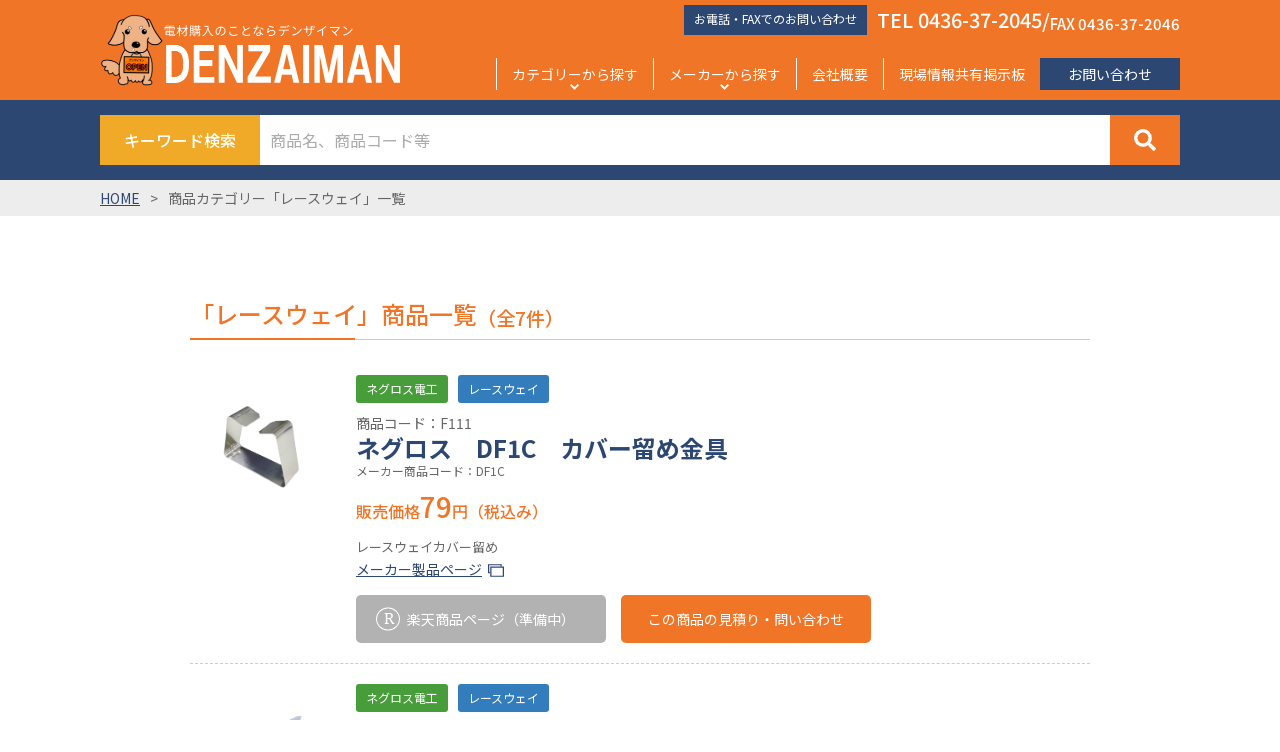

--- FILE ---
content_type: text/html; charset=UTF-8
request_url: https://denzaiman.net/cats/raceway/
body_size: 14128
content:
<!DOCTYPE html>
<html>
  <head>
    <meta charset="utf-8">
    <meta name="viewport" content="width=device-width, initial-scale=1.0, viewport-fit=cover">
    <link rel="stylesheet" href="https://use.fontawesome.com/releases/v5.0.13/css/all.css" integrity="sha384-DNOHZ68U8hZfKXOrtjWvjxusGo9WQnrNx2sqG0tfsghAvtVlRW3tvkXWZh58N9jp" crossorigin="anonymous">
    <link rel="stylesheet" href="https://denzaiman.net/wp-content/themes/denzaiman/style.min.css">
    <title>電材購入のことならデンザイマン DENZAIMAN</title>
    <meta name="description" content="電材関連商品を多数取り揃えております。お気軽にご相談ください。">
    <link rel="apple-touch-icon" sizes="57x57" href="https://denzaiman.net/wp-content/themes/denzaiman/favicon/apple-icon-57x57.png">
    <link rel="apple-touch-icon" sizes="60x60" href="https://denzaiman.net/wp-content/themes/denzaiman/favicon/apple-icon-60x60.png">
    <link rel="apple-touch-icon" sizes="72x72" href="https://denzaiman.net/wp-content/themes/denzaiman/favicon/apple-icon-72x72.png">
    <link rel="apple-touch-icon" sizes="76x76" href="https://denzaiman.net/wp-content/themes/denzaiman/favicon/apple-icon-76x76.png">
    <link rel="apple-touch-icon" sizes="114x114" href="https://denzaiman.net/wp-content/themes/denzaiman/favicon/apple-icon-114x114.png">
    <link rel="apple-touch-icon" sizes="120x120" href="https://denzaiman.net/wp-content/themes/denzaiman/favicon/apple-icon-120x120.png">
    <link rel="apple-touch-icon" sizes="144x144" href="https://denzaiman.net/wp-content/themes/denzaiman/favicon/apple-icon-144x144.png">
    <link rel="apple-touch-icon" sizes="152x152" href="https://denzaiman.net/wp-content/themes/denzaiman/favicon/apple-icon-152x152.png">
    <link rel="apple-touch-icon" sizes="180x180" href="https://denzaiman.net/wp-content/themes/denzaiman/favicon/apple-icon-180x180.png">
    <link rel="icon" type="image/png" sizes="192x192"  href="https://denzaiman.net/wp-content/themes/denzaiman/favicon/android-icon-192x192.png">
    <link rel="icon" type="image/png" sizes="32x32" href="https://denzaiman.net/wp-content/themes/denzaiman/favicon/favicon-32x32.png">
    <link rel="icon" type="image/png" sizes="96x96" href="https://denzaiman.net/wp-content/themes/denzaiman/favicon/favicon-96x96.png">
    <link rel="icon" type="image/png" sizes="16x16" href="https://denzaiman.net/wp-content/themes/denzaiman/favicon/favicon-16x16.png">
    <link rel="manifest" href="https://denzaiman.net/wp-content/themes/denzaiman/favicon/manifest.json">
    <meta name="msapplication-TileColor" content="#ffffff">
    <meta name="msapplication-TileImage" content="https://denzaiman.net/wp-content/themes/denzaiman/favicon/ms-icon-144x144.png">
    <meta name="theme-color" content="#ffffff">
    
		<!-- All in One SEO 4.8.5 - aioseo.com -->
	<meta name="robots" content="max-image-preview:large" />
	<link rel="canonical" href="https://denzaiman.net/cats/raceway/" />
	<meta name="generator" content="All in One SEO (AIOSEO) 4.8.5" />
		<script type="application/ld+json" class="aioseo-schema">
			{"@context":"https:\/\/schema.org","@graph":[{"@type":"BreadcrumbList","@id":"https:\/\/denzaiman.net\/cats\/raceway\/#breadcrumblist","itemListElement":[{"@type":"ListItem","@id":"https:\/\/denzaiman.net#listItem","position":1,"name":"\u30db\u30fc\u30e0","item":"https:\/\/denzaiman.net","nextItem":{"@type":"ListItem","@id":"https:\/\/denzaiman.net\/cats\/denrosizizai\/#listItem","name":"\u96fb\u8def\u652f\u6301\u6750\u30fb\u91d1\u7269"}},{"@type":"ListItem","@id":"https:\/\/denzaiman.net\/cats\/denrosizizai\/#listItem","position":2,"name":"\u96fb\u8def\u652f\u6301\u6750\u30fb\u91d1\u7269","item":"https:\/\/denzaiman.net\/cats\/denrosizizai\/","nextItem":{"@type":"ListItem","@id":"https:\/\/denzaiman.net\/cats\/raceway\/#listItem","name":"\u30ec\u30fc\u30b9\u30a6\u30a7\u30a4"},"previousItem":{"@type":"ListItem","@id":"https:\/\/denzaiman.net#listItem","name":"\u30db\u30fc\u30e0"}},{"@type":"ListItem","@id":"https:\/\/denzaiman.net\/cats\/raceway\/#listItem","position":3,"name":"\u30ec\u30fc\u30b9\u30a6\u30a7\u30a4","previousItem":{"@type":"ListItem","@id":"https:\/\/denzaiman.net\/cats\/denrosizizai\/#listItem","name":"\u96fb\u8def\u652f\u6301\u6750\u30fb\u91d1\u7269"}}]},{"@type":"CollectionPage","@id":"https:\/\/denzaiman.net\/cats\/raceway\/#collectionpage","url":"https:\/\/denzaiman.net\/cats\/raceway\/","name":"\u30ec\u30fc\u30b9\u30a6\u30a7\u30a4 - \u96fb\u6750\u306e\u3053\u3068\u306a\u3089\u30c7\u30f3\u30b6\u30a4\u30de\u30f3 DENZAIMAN | \u682a\u5f0f\u4f1a\u793e\u30c7\u30f3\u30b6\u30a4\u30de\u30f3","inLanguage":"ja","isPartOf":{"@id":"https:\/\/denzaiman.net\/#website"},"breadcrumb":{"@id":"https:\/\/denzaiman.net\/cats\/raceway\/#breadcrumblist"}},{"@type":"Organization","@id":"https:\/\/denzaiman.net\/#organization","name":"\u30c7\u30f3\u30b6\u30a4\u30de\u30f3","description":"\u5343\u8449\u770c\u5e02\u539f\u5e02\u306e\u96fb\u6750\u95a2\u9023\u5546\u54c1\u3092\u8ca9\u58f2\u3057\u3066\u304a\u308a\u307e\u3059\u3002\u96fb\u6750\u95a2\u9023\u5546\u54c1\u3092\u591a\u6570\u53d6\u308a\u63c3\u3048\u3066\u304a\u308a\u307e\u3059\u3002\u304a\u6c17\u8efd\u306b\u3054\u76f8\u8ac7\u304f\u3060\u3055\u3044\u3002","url":"https:\/\/denzaiman.net\/"},{"@type":"WebSite","@id":"https:\/\/denzaiman.net\/#website","url":"https:\/\/denzaiman.net\/","name":"\u96fb\u6750\u306e\u3053\u3068\u306a\u3089\u30c7\u30f3\u30b6\u30a4\u30de\u30f3 DENZAIMAN | \u682a\u5f0f\u4f1a\u793e\u30c7\u30f3\u30b6\u30a4\u30de\u30f3","description":"\u5343\u8449\u770c\u5e02\u539f\u5e02\u306e\u96fb\u6750\u95a2\u9023\u5546\u54c1\u3092\u8ca9\u58f2\u3057\u3066\u304a\u308a\u307e\u3059\u3002\u96fb\u6750\u95a2\u9023\u5546\u54c1\u3092\u591a\u6570\u53d6\u308a\u63c3\u3048\u3066\u304a\u308a\u307e\u3059\u3002\u304a\u6c17\u8efd\u306b\u3054\u76f8\u8ac7\u304f\u3060\u3055\u3044\u3002","inLanguage":"ja","publisher":{"@id":"https:\/\/denzaiman.net\/#organization"}}]}
		</script>
		<!-- All in One SEO -->

<link rel="alternate" type="application/rss+xml" title="電材のことならデンザイマン DENZAIMAN | 株式会社デンザイマン &raquo; レースウェイ 商品カテゴリ のフィード" href="https://denzaiman.net/cats/raceway/feed/" />
		<!-- This site uses the Google Analytics by MonsterInsights plugin v9.6.1 - Using Analytics tracking - https://www.monsterinsights.com/ -->
		<!-- Note: MonsterInsights is not currently configured on this site. The site owner needs to authenticate with Google Analytics in the MonsterInsights settings panel. -->
					<!-- No tracking code set -->
				<!-- / Google Analytics by MonsterInsights -->
		<style id='wp-img-auto-sizes-contain-inline-css' type='text/css'>
img:is([sizes=auto i],[sizes^="auto," i]){contain-intrinsic-size:3000px 1500px}
/*# sourceURL=wp-img-auto-sizes-contain-inline-css */
</style>
<style id='wp-emoji-styles-inline-css' type='text/css'>

	img.wp-smiley, img.emoji {
		display: inline !important;
		border: none !important;
		box-shadow: none !important;
		height: 1em !important;
		width: 1em !important;
		margin: 0 0.07em !important;
		vertical-align: -0.1em !important;
		background: none !important;
		padding: 0 !important;
	}
/*# sourceURL=wp-emoji-styles-inline-css */
</style>
<link rel='stylesheet' id='wp-block-library-css' href='https://denzaiman.net/wp-includes/css/dist/block-library/style.min.css?ver=6.9' type='text/css' media='all' />
<style id='global-styles-inline-css' type='text/css'>
:root{--wp--preset--aspect-ratio--square: 1;--wp--preset--aspect-ratio--4-3: 4/3;--wp--preset--aspect-ratio--3-4: 3/4;--wp--preset--aspect-ratio--3-2: 3/2;--wp--preset--aspect-ratio--2-3: 2/3;--wp--preset--aspect-ratio--16-9: 16/9;--wp--preset--aspect-ratio--9-16: 9/16;--wp--preset--color--black: #000000;--wp--preset--color--cyan-bluish-gray: #abb8c3;--wp--preset--color--white: #ffffff;--wp--preset--color--pale-pink: #f78da7;--wp--preset--color--vivid-red: #cf2e2e;--wp--preset--color--luminous-vivid-orange: #ff6900;--wp--preset--color--luminous-vivid-amber: #fcb900;--wp--preset--color--light-green-cyan: #7bdcb5;--wp--preset--color--vivid-green-cyan: #00d084;--wp--preset--color--pale-cyan-blue: #8ed1fc;--wp--preset--color--vivid-cyan-blue: #0693e3;--wp--preset--color--vivid-purple: #9b51e0;--wp--preset--gradient--vivid-cyan-blue-to-vivid-purple: linear-gradient(135deg,rgb(6,147,227) 0%,rgb(155,81,224) 100%);--wp--preset--gradient--light-green-cyan-to-vivid-green-cyan: linear-gradient(135deg,rgb(122,220,180) 0%,rgb(0,208,130) 100%);--wp--preset--gradient--luminous-vivid-amber-to-luminous-vivid-orange: linear-gradient(135deg,rgb(252,185,0) 0%,rgb(255,105,0) 100%);--wp--preset--gradient--luminous-vivid-orange-to-vivid-red: linear-gradient(135deg,rgb(255,105,0) 0%,rgb(207,46,46) 100%);--wp--preset--gradient--very-light-gray-to-cyan-bluish-gray: linear-gradient(135deg,rgb(238,238,238) 0%,rgb(169,184,195) 100%);--wp--preset--gradient--cool-to-warm-spectrum: linear-gradient(135deg,rgb(74,234,220) 0%,rgb(151,120,209) 20%,rgb(207,42,186) 40%,rgb(238,44,130) 60%,rgb(251,105,98) 80%,rgb(254,248,76) 100%);--wp--preset--gradient--blush-light-purple: linear-gradient(135deg,rgb(255,206,236) 0%,rgb(152,150,240) 100%);--wp--preset--gradient--blush-bordeaux: linear-gradient(135deg,rgb(254,205,165) 0%,rgb(254,45,45) 50%,rgb(107,0,62) 100%);--wp--preset--gradient--luminous-dusk: linear-gradient(135deg,rgb(255,203,112) 0%,rgb(199,81,192) 50%,rgb(65,88,208) 100%);--wp--preset--gradient--pale-ocean: linear-gradient(135deg,rgb(255,245,203) 0%,rgb(182,227,212) 50%,rgb(51,167,181) 100%);--wp--preset--gradient--electric-grass: linear-gradient(135deg,rgb(202,248,128) 0%,rgb(113,206,126) 100%);--wp--preset--gradient--midnight: linear-gradient(135deg,rgb(2,3,129) 0%,rgb(40,116,252) 100%);--wp--preset--font-size--small: 13px;--wp--preset--font-size--medium: 20px;--wp--preset--font-size--large: 36px;--wp--preset--font-size--x-large: 42px;--wp--preset--spacing--20: 0.44rem;--wp--preset--spacing--30: 0.67rem;--wp--preset--spacing--40: 1rem;--wp--preset--spacing--50: 1.5rem;--wp--preset--spacing--60: 2.25rem;--wp--preset--spacing--70: 3.38rem;--wp--preset--spacing--80: 5.06rem;--wp--preset--shadow--natural: 6px 6px 9px rgba(0, 0, 0, 0.2);--wp--preset--shadow--deep: 12px 12px 50px rgba(0, 0, 0, 0.4);--wp--preset--shadow--sharp: 6px 6px 0px rgba(0, 0, 0, 0.2);--wp--preset--shadow--outlined: 6px 6px 0px -3px rgb(255, 255, 255), 6px 6px rgb(0, 0, 0);--wp--preset--shadow--crisp: 6px 6px 0px rgb(0, 0, 0);}:where(.is-layout-flex){gap: 0.5em;}:where(.is-layout-grid){gap: 0.5em;}body .is-layout-flex{display: flex;}.is-layout-flex{flex-wrap: wrap;align-items: center;}.is-layout-flex > :is(*, div){margin: 0;}body .is-layout-grid{display: grid;}.is-layout-grid > :is(*, div){margin: 0;}:where(.wp-block-columns.is-layout-flex){gap: 2em;}:where(.wp-block-columns.is-layout-grid){gap: 2em;}:where(.wp-block-post-template.is-layout-flex){gap: 1.25em;}:where(.wp-block-post-template.is-layout-grid){gap: 1.25em;}.has-black-color{color: var(--wp--preset--color--black) !important;}.has-cyan-bluish-gray-color{color: var(--wp--preset--color--cyan-bluish-gray) !important;}.has-white-color{color: var(--wp--preset--color--white) !important;}.has-pale-pink-color{color: var(--wp--preset--color--pale-pink) !important;}.has-vivid-red-color{color: var(--wp--preset--color--vivid-red) !important;}.has-luminous-vivid-orange-color{color: var(--wp--preset--color--luminous-vivid-orange) !important;}.has-luminous-vivid-amber-color{color: var(--wp--preset--color--luminous-vivid-amber) !important;}.has-light-green-cyan-color{color: var(--wp--preset--color--light-green-cyan) !important;}.has-vivid-green-cyan-color{color: var(--wp--preset--color--vivid-green-cyan) !important;}.has-pale-cyan-blue-color{color: var(--wp--preset--color--pale-cyan-blue) !important;}.has-vivid-cyan-blue-color{color: var(--wp--preset--color--vivid-cyan-blue) !important;}.has-vivid-purple-color{color: var(--wp--preset--color--vivid-purple) !important;}.has-black-background-color{background-color: var(--wp--preset--color--black) !important;}.has-cyan-bluish-gray-background-color{background-color: var(--wp--preset--color--cyan-bluish-gray) !important;}.has-white-background-color{background-color: var(--wp--preset--color--white) !important;}.has-pale-pink-background-color{background-color: var(--wp--preset--color--pale-pink) !important;}.has-vivid-red-background-color{background-color: var(--wp--preset--color--vivid-red) !important;}.has-luminous-vivid-orange-background-color{background-color: var(--wp--preset--color--luminous-vivid-orange) !important;}.has-luminous-vivid-amber-background-color{background-color: var(--wp--preset--color--luminous-vivid-amber) !important;}.has-light-green-cyan-background-color{background-color: var(--wp--preset--color--light-green-cyan) !important;}.has-vivid-green-cyan-background-color{background-color: var(--wp--preset--color--vivid-green-cyan) !important;}.has-pale-cyan-blue-background-color{background-color: var(--wp--preset--color--pale-cyan-blue) !important;}.has-vivid-cyan-blue-background-color{background-color: var(--wp--preset--color--vivid-cyan-blue) !important;}.has-vivid-purple-background-color{background-color: var(--wp--preset--color--vivid-purple) !important;}.has-black-border-color{border-color: var(--wp--preset--color--black) !important;}.has-cyan-bluish-gray-border-color{border-color: var(--wp--preset--color--cyan-bluish-gray) !important;}.has-white-border-color{border-color: var(--wp--preset--color--white) !important;}.has-pale-pink-border-color{border-color: var(--wp--preset--color--pale-pink) !important;}.has-vivid-red-border-color{border-color: var(--wp--preset--color--vivid-red) !important;}.has-luminous-vivid-orange-border-color{border-color: var(--wp--preset--color--luminous-vivid-orange) !important;}.has-luminous-vivid-amber-border-color{border-color: var(--wp--preset--color--luminous-vivid-amber) !important;}.has-light-green-cyan-border-color{border-color: var(--wp--preset--color--light-green-cyan) !important;}.has-vivid-green-cyan-border-color{border-color: var(--wp--preset--color--vivid-green-cyan) !important;}.has-pale-cyan-blue-border-color{border-color: var(--wp--preset--color--pale-cyan-blue) !important;}.has-vivid-cyan-blue-border-color{border-color: var(--wp--preset--color--vivid-cyan-blue) !important;}.has-vivid-purple-border-color{border-color: var(--wp--preset--color--vivid-purple) !important;}.has-vivid-cyan-blue-to-vivid-purple-gradient-background{background: var(--wp--preset--gradient--vivid-cyan-blue-to-vivid-purple) !important;}.has-light-green-cyan-to-vivid-green-cyan-gradient-background{background: var(--wp--preset--gradient--light-green-cyan-to-vivid-green-cyan) !important;}.has-luminous-vivid-amber-to-luminous-vivid-orange-gradient-background{background: var(--wp--preset--gradient--luminous-vivid-amber-to-luminous-vivid-orange) !important;}.has-luminous-vivid-orange-to-vivid-red-gradient-background{background: var(--wp--preset--gradient--luminous-vivid-orange-to-vivid-red) !important;}.has-very-light-gray-to-cyan-bluish-gray-gradient-background{background: var(--wp--preset--gradient--very-light-gray-to-cyan-bluish-gray) !important;}.has-cool-to-warm-spectrum-gradient-background{background: var(--wp--preset--gradient--cool-to-warm-spectrum) !important;}.has-blush-light-purple-gradient-background{background: var(--wp--preset--gradient--blush-light-purple) !important;}.has-blush-bordeaux-gradient-background{background: var(--wp--preset--gradient--blush-bordeaux) !important;}.has-luminous-dusk-gradient-background{background: var(--wp--preset--gradient--luminous-dusk) !important;}.has-pale-ocean-gradient-background{background: var(--wp--preset--gradient--pale-ocean) !important;}.has-electric-grass-gradient-background{background: var(--wp--preset--gradient--electric-grass) !important;}.has-midnight-gradient-background{background: var(--wp--preset--gradient--midnight) !important;}.has-small-font-size{font-size: var(--wp--preset--font-size--small) !important;}.has-medium-font-size{font-size: var(--wp--preset--font-size--medium) !important;}.has-large-font-size{font-size: var(--wp--preset--font-size--large) !important;}.has-x-large-font-size{font-size: var(--wp--preset--font-size--x-large) !important;}
/*# sourceURL=global-styles-inline-css */
</style>

<style id='classic-theme-styles-inline-css' type='text/css'>
/*! This file is auto-generated */
.wp-block-button__link{color:#fff;background-color:#32373c;border-radius:9999px;box-shadow:none;text-decoration:none;padding:calc(.667em + 2px) calc(1.333em + 2px);font-size:1.125em}.wp-block-file__button{background:#32373c;color:#fff;text-decoration:none}
/*# sourceURL=/wp-includes/css/classic-themes.min.css */
</style>
<link rel='stylesheet' id='biz-cal-style-css' href='https://denzaiman.net/wp-content/plugins/biz-calendar/biz-cal.css?ver=2.2.0' type='text/css' media='all' />
<script type="text/javascript" src="https://denzaiman.net/wp-includes/js/jquery/jquery.min.js?ver=3.7.1" id="jquery-core-js"></script>
<script type="text/javascript" src="https://denzaiman.net/wp-includes/js/jquery/jquery-migrate.min.js?ver=3.4.1" id="jquery-migrate-js"></script>
<script type="text/javascript" id="biz-cal-script-js-extra">
/* <![CDATA[ */
var bizcalOptions = {"holiday_title":"\u5b9a\u4f11\u65e5\uff1a\u65e5\u66dc\u30fb\u795d\u65e5 \u3000\uff082025\u5e74\u304b\u3089\u571f\u66dc\u65e5\u306f\u9694\u9031\u55b6\u696d\u306b\u306a\u308a\u307e\u3059\u3002\uff09","sun":"on","holiday":"on","temp_holidays":"2021-08-11\r\n2021-08-12\r\n2021-08-13\r\n2021-08-14\r\n2021-12-29\r\n2021-12-30\r\n2021-12-31\r\n2022-01-01\r\n2022-01-03\r\n2022-01-04\r\n2021-11-03\r\n2021-11-23\r\n2022-01-10\r\n2022-02-11\r\n2022-02-23\r\n2022-03-21\r\n2022-04-29\r\n2022-05-03\r\n2022-05-04\r\n2022-05-05\r\n2022-07-18\r\n2022-08-11\r\n2022-08-12\r\n2022-08-13\r\n2022-08-15\r\n2022-08-16\r\n2022-09-19\r\n2022-09-23\r\n2022-10-10\r\n2022-11-03\r\n2022-11-23\r\n2022-12-29\r\n2022-12-30\r\n2022-12-31\r\n2022-06-25\r\n2022-12-29\r\n2022-12-30\r\n2022-12-31\r\n2023-01-02\r\n2023-01-03\r\n2023-01-04\r\n2023-01-09\r\n2023-02-11\r\n2023-02-23\r\n2023-03-21\r\n2023-04-29\r\n2023-05-03\r\n2023-05-04\r\n2023-05-05\r\n2023-07-17\r\n2023-08-11\r\n2023-08-12\r\n2023-08-13\r\n2023-08-14\r\n2023-08-15\r\n2023-08-16\r\n2023-09-18\r\n2023-09-23\r\n2023-10-09\r\n2023-11-03\r\n2023-11-23\r\n2023-12-28\r\n2023-12-29\r\n2023-12-30\r\n2023-03-25\r\n2024-01-01\r\n2024-01-02\r\n2024-01-03\r\n2024-01-04\r\n2024-01-06\r\n2024-01-07\r\n2024-01-08\r\n2024-02-12\r\n2024-02-23\r\n2024-03-20\r\n2024-04-27\r\n2024-04-29\r\n2024-05-03\r\n2024-05-04\r\n2024-05-06\r\n2024-07-15\r\n2024-08-12\r\n2024-08-13\r\n2024-08-14\r\n2024-08-15\r\n2024-08-16\r\n2024-09-16\r\n2024-09-23\r\n2024-10-14\r\n2024-11-02\r\n2024-11-04\r\n2024-11-23\r\n2024-12-30\r\n2024-12-31\r\n2025-01-01\r\n2025-01-02\r\n2025-01-03\r\n2025-01-04\r\n2025-01-11\r\n2025-01-13\r\n2025-02-01\r\n2025-02-11\r\n2025-02-15\r\n2025-02-24\r\n2025-03-01\r\n2025-03-15\r\n2025-03-20\r\n2025-04-05\r\n2025-04-19\r\n2025-04-29\r\n2025-05-03\r\n2025-05-05\r\n2025-05-06\r\n2025-05-17\r\n2025-05-31\r\n2025-06-07\r\n2025-06-21\r\n2025-07-05\r\n2025-07-19\r\n2025-07-21\r\n2025-08-02\r\n2025-08-09\r\n2025-08-11\r\n2025-08-12\r\n2025-08-13\r\n2025-08-14\r\n2025-08-15\r\n2025-08-16\r\n2025-09-06\r\n2025-09-15\r\n2025-09-20\r\n2025-09-23\r\n2025-10-04\r\n2025-10-13\r\n2025-10-18\r\n2025-11-01\r\n2025-11-03\r\n2025-11-15\r\n2025-11-24\r\n2025-11-29\r\n2025-12-06\r\n2025-12-20\r\n2025-12-27\r\n2025-12-29\r\n2025-12-30\r\n2025-12-31\r\n2025-04-26\r\n2026-01-01\r\n2026-01-02\r\n2026-01-03\r\n2026-01-04\r\n2026-01-10\r\n2026-01-11\r\n2026-01-12\r\n2026-01-17\r\n2026-01-18\r\n2026-01-31\r\n2026-02-01\r\n2026-02-07\r\n2026-02-11\r\n2026-02-21\r\n2026-02-23\r\n2026-03-07\r\n2026-03-20\r\n2026-03-21\r\n2026-04-04\r\n2026-04-18\r\n2026-04-29\r\n2026-05-02\r\n2026-05-04\r\n2026-05-05\r\n2026-05-06\r\n2026-05-16\r\n2026-05-30\r\n2026-06-06\r\n2026-06-20\r\n2026-07-04\r\n2026-07-18\r\n2026-07-20\r\n2026-08-01\r\n2026-08-10\r\n2026-08-11\r\n2026-08-12\r\n2026-08-13\r\n2026-08-14\r\n2026-08-15\r\n2026-08-29\r\n2026-09-05\r\n2026-09-19\r\n2026-09-21\r\n2026-09-22\r\n2026-09-23\r\n2026-10-03\r\n2026-10-17\r\n2026-10-12\r\n2026-10-31\r\n2026-11-03\r\n2026-11-07\r\n2026-11-21\r\n2026-11-23\r\n2026-12-05\r\n2026-12-19\r\n2026-12-26\r\n2026-12-28\r\n2026-12-29\r\n2026-12-30\r\n2026-12-31","temp_weekdays":"","eventday_title":"","eventday_url":"","eventdays":"","month_limit":"\u5236\u9650\u306a\u3057","nextmonthlimit":"6","prevmonthlimit":"6","plugindir":"https://denzaiman.net/wp-content/plugins/biz-calendar/","national_holiday":""};
//# sourceURL=biz-cal-script-js-extra
/* ]]> */
</script>
<script type="text/javascript" src="https://denzaiman.net/wp-content/plugins/biz-calendar/calendar.js?ver=2.2.0" id="biz-cal-script-js"></script>
<link rel="https://api.w.org/" href="https://denzaiman.net/wp-json/" /><link rel="EditURI" type="application/rsd+xml" title="RSD" href="https://denzaiman.net/xmlrpc.php?rsd" />
<meta name="generator" content="WordPress 6.9" />
<script type="text/javascript">
	window._se_plugin_version = '8.1.9';
</script>
<meta name="generator" content="Elementor 3.31.0; features: additional_custom_breakpoints, e_element_cache; settings: css_print_method-external, google_font-enabled, font_display-auto">
			<style>
				.e-con.e-parent:nth-of-type(n+4):not(.e-lazyloaded):not(.e-no-lazyload),
				.e-con.e-parent:nth-of-type(n+4):not(.e-lazyloaded):not(.e-no-lazyload) * {
					background-image: none !important;
				}
				@media screen and (max-height: 1024px) {
					.e-con.e-parent:nth-of-type(n+3):not(.e-lazyloaded):not(.e-no-lazyload),
					.e-con.e-parent:nth-of-type(n+3):not(.e-lazyloaded):not(.e-no-lazyload) * {
						background-image: none !important;
					}
				}
				@media screen and (max-height: 640px) {
					.e-con.e-parent:nth-of-type(n+2):not(.e-lazyloaded):not(.e-no-lazyload),
					.e-con.e-parent:nth-of-type(n+2):not(.e-lazyloaded):not(.e-no-lazyload) * {
						background-image: none !important;
					}
				}
			</style>
			    <script type="application/ld+json">
      {
          "@context" : "https://schema.org",
          "@type" : "Organization",
          "name" : "株式会社デンザイマン",
          "image" : "https://denzaiman.net/wp-content/uploads/2021/10/%E3%83%88%E3%83%83%E3%83%97%E7%94%BB%E5%83%8F7.png",
      "founder":"高瀬　和章",
      "foundingDate":"2021-02-18", //設立日
          "description" : "電材関連商品を多数取り揃えております。お気軽にご相談ください。",
          "url" : "https://denzaiman.net/",
          "logo": "https://denzaiman.net/wp-content/themes/denzaiman/img/logo/logo.png",
          "telephone" : "+81-0436-37-2045", //電話番号
          "faxNumber": "+81-0436-37-2046", //FAX番号
          "address": {
              "@type": "PostalAddress",
              "addressLocality": "市原市ちはら台東",
              "addressRegion": "千葉県",
              "postalCode": "290-0141",
              "streetAddress": "4-12-2",
              "addressCountry": "JP"
          },
          "contactPoint" :[
              { "@type" : "ContactPoint",
              "telephone" : "+81-0436-37-2045",
              "contactType" : "customer service"
              }
              ]},

      }
    </script>
    <!-- Global site tag (gtag.js) - Google Analytics -->
    <script async src="https://www.googletagmanager.com/gtag/js?id=G-Q9N501ERQN"></script>
    <script>
      window.dataLayer = window.dataLayer || [];
      function gtag(){dataLayer.push(arguments);}
      gtag('js', new Date());

      gtag('config', 'G-Q9N501ERQN');
    </script>
  </head>
  <body>
    <header class="l-header">
      <div class="p-header">
        <div class="p-header_top"> 
          <div class="p-header_top-left"> <a href="https://denzaiman.net"><img src="https://denzaiman.net/wp-content/themes/denzaiman/img/logo/logo.png" alt="電材購入のことならデンザイマン DENZAIMAN"></a></div>
          <div class="p-header_top-right"> 
            <div class="p-header_info"> 
              <div class="p-header_info-title">お電話・FAXでのお問い合わせ</div>
              <p><span class="tel">TEL 0436-37-2045/</span><span class="fax">FAX 0436-37-2046</span></p>
            </div>

                        <nav class="p-header_nav">
              <ul class="m-menu"> 
                <li class="m-menu_item js-mega-button"> 
                  <div class="m-menu_parent">
                    <p class="m-menu_parent-button">カテゴリーから探す</p>
                    <div class="m-menu_children js-mega-menu">
                      <div class="m-menu_children-inner">
                        <ul class="c-cat"> 
                          <li><div class="img"> <img src="https://denzaiman.net/wp-content/uploads/2021/10/1-ケーブ1.png" alt=""></div><div class="list"><div class="title">ケーブル</div><ul><li><a href="https://denzaiman.net/cats/lowpower/">弱電線</a></li><li><a href="https://denzaiman.net/cats/power/">パワーケーブル</a></li><li><a href="https://denzaiman.net/cats/%e5%90%8c%e8%bb%b8%e3%82%b1%e3%83%bc%e3%83%96%e3%83%ab/">同軸ケーブル</a></li><li><a href="https://denzaiman.net/cats/%e9%9b%91%e7%b7%9a/">雑線</a></li></ul></li><li><div class="img"> <img src="https://denzaiman.net/wp-content/uploads/2021/10/2-電線管・付属品1.png" alt=""></div><div class="list"><div class="title">電線管・付属品</div><ul><li><a href="https://denzaiman.net/cats/thin_steel_conduit/">薄鋼電線管・付属品</a></li><li><a href="https://denzaiman.net/cats/thick_steel_conduit/">厚鋼電線管・付属品</a></li><li><a href="https://denzaiman.net/cats/vinyl_steel_conduit/">ビニル電線管・付属品</a></li><li><a href="https://denzaiman.net/cats/conduit_support_material/">電線管支持材</a></li><li><a href="https://denzaiman.net/cats/zyusiseibox/">樹脂製ボックス ・付属品</a></li><li><a href="https://denzaiman.net/cats/%e3%82%a2%e3%82%a6%e3%83%88%e3%83%ac%e3%83%83%e3%83%88%e3%83%9c%e3%83%83%e3%82%af%e3%82%b9/">アウトレットボックス</a></li><li><a href="https://denzaiman.net/cats/steel_pull_box/">鋼製プルボックス</a></li><li><a href="https://denzaiman.net/cats/%e6%a8%b9%e8%84%82%e8%a3%bd%e3%83%97%e3%83%ab%e3%83%9c%e3%83%83%e3%82%af%e3%82%b9/">樹脂製プルボックス</a></li></ul></li><li><div class="img"> <img src="https://denzaiman.net/wp-content/uploads/2021/10/3-照明器具・ランプ1.png" alt=""></div><div class="list"><div class="title">照明器具・ランプ</div><ul><li><a href="https://denzaiman.net/cats/led/">LED電球</a></li><li><a href="https://denzaiman.net/cats/fluorescent/">蛍光ランプ</a></li></ul></li><li><div class="img"> <img src="https://denzaiman.net/wp-content/uploads/2021/10/4-配線器具1.png" alt=""></div><div class="list"><div class="title">配線器具</div><ul><li><a href="https://denzaiman.net/cats/%e3%83%95%e3%83%ab%e3%82%ab%e3%83%a9%e3%83%bc%e3%82%b9%e3%82%a4%e3%83%83%e3%83%81/">フルカラースイッチ</a></li><li><a href="https://denzaiman.net/cats/%e3%82%b7%e3%83%bc%e3%83%aa%e3%83%b3%e3%82%b0%e4%bb%96/">シーリング他</a></li><li><a href="https://denzaiman.net/cats/eizouhaisenkigu/">映像系配線器具</a></li><li><a href="https://denzaiman.net/cats/cosmo_wide/">コスモワイド21シリーズ</a></li><li><a href="https://denzaiman.net/cats/full_color_outlet/">フルカラーコンセント</a></li><li><a href="https://denzaiman.net/cats/tosiba/">東芝フルカラーコンセント</a></li></ul></li><li><div class="img"> <img src="https://denzaiman.net/wp-content/uploads/2021/11/48.png" alt=""></div><div class="list"><div class="title">ブレーカー</div><ul><li><a href="https://denzaiman.net/cats/%e3%82%b5%e3%83%bc%e3%82%ad%e3%83%83%e3%83%88%e3%83%96%e3%83%ac%e3%83%bc%e3%82%ab%e3%83%bc/">サーキットブレーカー</a></li><li><a href="https://denzaiman.net/cats/anzen/">安全ブレーカー</a></li><li><a href="https://denzaiman.net/cats/elcb/">漏電ブレーカー</a></li></ul></li><li><div class="img"> <img src="https://denzaiman.net/wp-content/uploads/2021/10/5-アンテナ1.png" alt=""></div><div class="list"><div class="title">アンテナ</div><ul><li><a href="https://denzaiman.net/cats/uhf_antenna/">UHFアンテナ</a></li><li><a href="https://denzaiman.net/cats/bs_antenna/">BSアンテナ</a></li><li><a href="https://denzaiman.net/cats/mixer/">ミキサー</a></li><li><a href="https://denzaiman.net/cats/distributor/">分配器</a></li><li><a href="https://denzaiman.net/cats/antenna_acc/">アンテナアクセサリー</a></li></ul></li><li><div class="img"> <img src="https://denzaiman.net/wp-content/uploads/2021/10/6-工具1.png" alt=""></div><div class="list"><div class="title">工具</div><ul><li><a href="https://denzaiman.net/cats/work_tools/">作業工具</a></li><li><a href="https://denzaiman.net/cats/safety_supplies/">安全用品</a></li><li><a href="https://denzaiman.net/cats/drill/">ドリル</a></li><li><a href="https://denzaiman.net/cats/spare_blade/">替刃</a></li><li><a href="https://denzaiman.net/cats/holsaw/">ホルソー</a></li></ul></li><li><div class="img"> <img src="https://denzaiman.net/wp-content/uploads/2021/10/7-フレキ・付属品1.png" alt=""></div><div class="list"><div class="title">可とう電線管・付属品</div><ul><li><a href="https://denzaiman.net/cats/pfkan/">PF管</a></li><li><a href="https://denzaiman.net/cats/pfkanhuzokuhin/">PF管付属品</a></li><li><a href="https://denzaiman.net/cats/prika_tube/">プリカチューブ</a></li><li><a href="https://denzaiman.net/cats/prika_acc/">プリカ付属品</a></li><li><a href="https://denzaiman.net/cats/kayflex/">ケイフレックス</a></li><li><a href="https://denzaiman.net/cats/kayflex_acc/">ケイフレックス付属品</a></li></ul></li><li><div class="img"> <img src="https://denzaiman.net/wp-content/uploads/2021/11/50.png" alt=""></div><div class="list"><div class="title">電路支持材・金物</div><ul><li><a href="https://denzaiman.net/cats/cable-racks/">ケーブルラック</a></li><li><a href="https://denzaiman.net/cats/ducter/">ダクターチャンネル</a></li><li><a href="https://denzaiman.net/cats/ducter-accessory/">ダクターチャンネル付属品</a></li><li><a href="https://denzaiman.net/cats/raceway/">レースウェイ</a></li><li><a href="https://denzaiman.net/cats/nizyutenjyo/">二重天井用部材</a></li><li><a href="https://denzaiman.net/cats/turi-huredome/">吊り･振れ止め部材</a></li><li><a href="https://denzaiman.net/cats/keiryoumajikiri/">軽量間仕切り用部材</a></li></ul></li><li><div class="img"> <img src="https://denzaiman.net/wp-content/uploads/2021/10/8-モール・空調用ダクト.png" alt=""></div><div class="list"><div class="title">モール</div><ul><li><a href="https://denzaiman.net/cats/plastic_mall/">プラモール</a></li><li><a href="https://denzaiman.net/cats/plastic_mall_acc/">プラモール付属品</a></li><li><a href="https://denzaiman.net/cats/metal_mall/">メタルモール</a></li><li><a href="https://denzaiman.net/cats/metal_mall_acc/">メタルモール付属品</a></li></ul></li><li><div class="img"> <img src="https://denzaiman.net/wp-content/uploads/2021/11/49.png" alt=""></div><div class="list"><div class="title">空調用部材</div><ul><li><a href="https://denzaiman.net/cats/%e3%82%a8%e3%82%a2%e3%82%b3%e3%83%b3%e7%94%a8%e5%89%af%e9%83%a8%e6%9d%90/">エアコン用副部材</a></li><li><a href="https://denzaiman.net/cats/%e3%82%a8%e3%82%a2%e3%82%b3%e3%83%b3%e6%9e%b6%e5%8f%b0/">エアコン架台</a></li><li><a href="https://denzaiman.net/cats/%e3%83%89%e3%83%ac%e3%83%b3%e3%83%9b%e3%83%bc%e3%82%b9/">ドレンホース</a></li><li><a href="https://denzaiman.net/cats/%e3%83%9a%e3%82%a2%e3%82%b3%e3%82%a4%e3%83%ab/">ペアコイル</a></li><li><a href="https://denzaiman.net/cats/slim_duct/">スリムダクト</a></li></ul></li><li><div class="img"> <img src="https://denzaiman.net/wp-content/uploads/2021/10/9-架線・埋設材料1.png" alt=""></div><div class="list"><div class="title">架線・埋設材料</div><ul><li><a href="https://denzaiman.net/cats/%e4%bd%8e%e5%9c%a7%e7%a2%8d%e5%ad%90/">低圧碍子</a></li><li><a href="https://denzaiman.net/cats/%e6%9e%b6%e7%b7%9a%e9%87%91%e7%89%a9/">架線金物</a></li><li><a href="https://denzaiman.net/cats/branch/">支線・ボルコン等</a></li><li><a href="https://denzaiman.net/cats/steel_pipe_pole_acc/">鋼管ポール付属品</a></li><li><a href="https://denzaiman.net/cats/earth_rod/">アース棒</a></li><li><a href="https://denzaiman.net/cats/buried_sheet/">埋設シート</a></li></ul></li><li><div class="img"> <img src="https://denzaiman.net/wp-content/uploads/2021/10/10-端子・スリーブ1-1.png" alt=""></div><div class="list"><div class="title">端子・スリーブ</div><ul><li><a href="https://denzaiman.net/cats/r_sleeve/">Ｒ端子</a></li><li><a href="https://denzaiman.net/cats/ce_sleeve-terminal-sleeve/">ＣＢ端子</a></li><li><a href="https://denzaiman.net/cats/p_sleeve/">Ｐスリーブ</a></li><li><a href="https://denzaiman.net/cats/b_sleeve/">Ｂスリーブ</a></li><li><a href="https://denzaiman.net/cats/ce_sleeve/">CEスリーブ</a></li><li><a href="https://denzaiman.net/cats/ring_sleeve/">リングスリーブ</a></li><li><a href="https://denzaiman.net/cats/terminal_cap/">端子キャップ</a></li></ul></li><li><div class="img"> <img src="https://denzaiman.net/wp-content/uploads/2021/10/11-消耗品・ﾎﾞﾙﾄ類1.png" alt=""></div><div class="list"><div class="title">消耗品・ボルト類</div><ul><li><a href="https://denzaiman.net/cats/bolts/">ビス・ボルト類</a></li><li><a href="https://denzaiman.net/cats/%e5%85%a8%e3%81%ad%e3%81%98%e3%83%9c%e3%83%ab%e3%83%88/">全ねじボルト</a></li><li><a href="https://denzaiman.net/cats/%e3%83%9e%e3%82%a6%e3%83%b3%e3%83%88%e3%83%99%e3%83%bc%e3%82%b9/">マウントベース</a></li><li><a href="https://denzaiman.net/cats/anchor/">アンカー</a></li><li><a href="https://denzaiman.net/cats/board_auger/">ボードオーガ・パットハンガー</a></li><li><a href="https://denzaiman.net/cats/screws_and_tapes/">テープ類・養生用品</a></li><li><a href="https://denzaiman.net/cats/%e5%a1%97%e6%96%99/">塗料</a></li><li><a href="https://denzaiman.net/cats/caulking/">コーキング</a></li><li><a href="https://denzaiman.net/cats/wago-etc/">ベーク・ワゴ・ウエス・ネオシール</a></li></ul></li><li><div class="img"> <img src="https://denzaiman.net/wp-content/uploads/2021/10/無題14_2021091511000712.png" alt=""></div><div class="list"><div class="title">その他</div><ul><li><a href="https://denzaiman.net/cats/%e9%8b%bc%e7%ae%a1%e3%83%9d%e3%83%bc%e3%83%ab/">鋼管ポール</a></li><li><a href="https://denzaiman.net/cats/%e5%8f%8e%e7%b4%8d/">収納</a></li><li><a href="https://denzaiman.net/cats/%e7%82%b9%e6%a4%9c%e5%8f%a3/">点検口</a></li><li><a href="https://denzaiman.net/cats/disaster-prevention/">防災</a></li></ul></li>                        </ul>
                      </div>
                    </div>
                  </div>
                </li>
                <li class="m-menu_item js-mega-button">
                  <div class="m-menu_parent">
                    <p class="m-menu_parent-button">メーカーから探す</p>
                    <div class="m-menu_children js-mega-menu">
                      <div class="m-menu_children-inner"> 
                        <ul class="m-menu_maker">
                          <li><a href="https://denzaiman.net/maker/%e9%96%a2%e6%9d%b1%e9%9b%bb%e7%b7%9a/">関東電線</a></li><li><a href="https://denzaiman.net/maker/kfc/">KFC</a></li><li><a href="https://denzaiman.net/maker/%e6%97%a5%e6%9c%ac%e3%83%8d%e3%83%83%e3%83%88%e3%83%af%e3%83%bc%e3%82%af%e3%82%b5%e3%83%9d%e3%83%bc%e3%83%88/">日本ネットワークサポート</a></li><li><a href="https://denzaiman.net/maker/%e6%97%a5%e6%9d%b1%e5%b7%a5%e6%a5%ad/">日東工業</a></li><li><a href="https://denzaiman.net/maker/%e6%9c%aa%e6%9d%a5%e5%b7%a5%e6%a5%ad/">未来工業</a></li><li><a href="https://denzaiman.net/maker/%e7%ab%8b%e5%b1%b1%e9%9b%bb%e7%b7%9a/">立山電線</a></li><li><a href="https://denzaiman.net/maker/%e7%b4%b0%e7%94%b0%e9%9b%bb%e5%99%a8%e5%b7%a5%e6%a5%ad/">細田電器工業</a></li><li><a href="https://denzaiman.net/maker/%e3%82%b3%e3%83%8b%e3%82%b7/">コニシ</a></li><li><a href="https://denzaiman.net/maker/%e3%82%b3%e3%83%bc%e3%82%b7%e3%83%b3/">コーシン</a></li><li><a href="https://denzaiman.net/maker/%e3%82%ab%e3%82%b9%e3%82%bf%e3%83%a0/">カスタム</a></li><li><a href="https://denzaiman.net/maker/%e3%83%ad%e3%83%bc%e3%83%90%e3%83%ab/">ローバル</a></li><li><a href="https://denzaiman.net/maker/inaba/">因幡電工</a></li><li><a href="https://denzaiman.net/maker/sankei/">三桂製作所</a></li><li><a href="https://denzaiman.net/maker/sanko/">サンコーテクノ</a></li><li><a href="https://denzaiman.net/maker/shinko/">伸興電線</a></li><li><a href="https://denzaiman.net/maker/%e3%82%b7%e3%83%b3%e3%83%af/">シンワ</a></li><li><a href="https://denzaiman.net/maker/jefcom/">ジェフコム</a></li><li><a href="https://denzaiman.net/maker/jappy/">JAPPY</a></li><li><a href="https://denzaiman.net/maker/sotoyama/">外山電気</a></li><li><a href="https://denzaiman.net/maker/tokyofuji/">東京富士商会</a></li><li><a href="https://denzaiman.net/maker/toshiba/">東芝ライテック</a></li><li><a href="https://denzaiman.net/maker/nichido/">日動電工</a></li><li><a href="https://denzaiman.net/maker/nichifu/">ニチフ</a></li><li><a href="https://denzaiman.net/maker/negurosu/">ネグロス電工</a></li><li><a href="https://denzaiman.net/maker/noritake/">ノリタケ</a></li><li><a href="https://denzaiman.net/maker/hayakawa/">早川電工</a></li><li><a href="https://denzaiman.net/maker/bahco/">バーコ</a></li><li><a href="https://denzaiman.net/maker/panasonic/">パナソニック</a></li><li><a href="https://denzaiman.net/maker/fujikura/">フジクラ</a></li><li><a href="https://denzaiman.net/maker/fujiden/">富士電線工業</a></li><li><a href="https://denzaiman.net/maker/furukawa/">古河電気工業</a></li><li><a href="https://denzaiman.net/maker/makita/">マキタ</a></li><li><a href="https://denzaiman.net/maker/masaru/">マサル</a></li><li><a href="https://denzaiman.net/maker/maspro/">マスプロ</a></li><li><a href="https://denzaiman.net/maker/maruichi/">丸一鋼管</a></li><li><a href="https://denzaiman.net/maker/marvel/">マーベル</a></li><li><a href="https://denzaiman.net/maker/miyanaga/">ミヤナガ</a></li><li><a href="https://denzaiman.net/maker/unika/">ユニカ</a></li><li><a href="https://denzaiman.net/maker/%e3%81%9d%e3%81%ae%e4%bb%96%e3%83%bb%e3%83%8d%e3%82%b8%e9%a1%9e/">その他・ネジ類</a></li>                        </ul>
                      </div>
                    </div>
                  </div>
                </li>
                <li class="m-menu_item"> <a href="https://denzaiman.net/company/">会社概要</a></li>
                <li class="m-menu_item"> <a href="https://denzaiman.net/recruit/">現場情報共有掲示板</a></li>
                <li class="m-menu_item"><a class="m-menu_button" href="https://denzaiman.net/inquiry/">お問い合わせ</a></li>
              </ul>
            </nav>
          </div>
          <div class="p-header_menu"> 
            <div class="p-header_menu-inner js-toggle-button"><span> </span><span> </span><span></span></div>
            <p>メニュー</p>
          </div>
        </div>
      </div>
    </header>

        <div class="p-nav js-toggle-menu">
      <div class="p-nav_inner">
        <div class="p-nav_container"> 
          <div class="p-nav_container-title parent js-menu-parent">カテゴリーから探す</div>
          <ul class="p-nav_list js-menu-child">
            <li class="container"><div class="p-nav_list-parent parent js-menu-parent2">ケーブル</div><ul class="p-nav_children js-menu-child2"><li><a href="https://denzaiman.net/cats/lowpower/">弱電線</a></li><li><a href="https://denzaiman.net/cats/power/">パワーケーブル</a></li><li><a href="https://denzaiman.net/cats/%e5%90%8c%e8%bb%b8%e3%82%b1%e3%83%bc%e3%83%96%e3%83%ab/">同軸ケーブル</a></li><li><a href="https://denzaiman.net/cats/%e9%9b%91%e7%b7%9a/">雑線</a></li></ul></li><li class="container"><div class="p-nav_list-parent parent js-menu-parent2">電線管・付属品</div><ul class="p-nav_children js-menu-child2"><li><a href="https://denzaiman.net/cats/thin_steel_conduit/">薄鋼電線管・付属品</a></li><li><a href="https://denzaiman.net/cats/thick_steel_conduit/">厚鋼電線管・付属品</a></li><li><a href="https://denzaiman.net/cats/vinyl_steel_conduit/">ビニル電線管・付属品</a></li><li><a href="https://denzaiman.net/cats/conduit_support_material/">電線管支持材</a></li><li><a href="https://denzaiman.net/cats/zyusiseibox/">樹脂製ボックス ・付属品</a></li><li><a href="https://denzaiman.net/cats/%e3%82%a2%e3%82%a6%e3%83%88%e3%83%ac%e3%83%83%e3%83%88%e3%83%9c%e3%83%83%e3%82%af%e3%82%b9/">アウトレットボックス</a></li><li><a href="https://denzaiman.net/cats/steel_pull_box/">鋼製プルボックス</a></li><li><a href="https://denzaiman.net/cats/%e6%a8%b9%e8%84%82%e8%a3%bd%e3%83%97%e3%83%ab%e3%83%9c%e3%83%83%e3%82%af%e3%82%b9/">樹脂製プルボックス</a></li></ul></li><li class="container"><div class="p-nav_list-parent parent js-menu-parent2">照明器具・ランプ</div><ul class="p-nav_children js-menu-child2"><li><a href="https://denzaiman.net/cats/base_light/">施設ベースライト</a></li><li><a href="https://denzaiman.net/cats/residential/">住宅照明器具</a></li><li><a href="https://denzaiman.net/cats/led/">LED電球</a></li><li><a href="https://denzaiman.net/cats/fluorescent/">蛍光ランプ</a></li><li><a href="https://denzaiman.net/cats/security_light/">防犯照明器具</a></li></ul></li><li class="container"><div class="p-nav_list-parent parent js-menu-parent2">配線器具</div><ul class="p-nav_children js-menu-child2"><li><a href="https://denzaiman.net/cats/%e3%83%95%e3%83%ab%e3%82%ab%e3%83%a9%e3%83%bc%e3%82%b9%e3%82%a4%e3%83%83%e3%83%81/">フルカラースイッチ</a></li><li><a href="https://denzaiman.net/cats/%e3%82%b7%e3%83%bc%e3%83%aa%e3%83%b3%e3%82%b0%e4%bb%96/">シーリング他</a></li><li><a href="https://denzaiman.net/cats/eizouhaisenkigu/">映像系配線器具</a></li><li><a href="https://denzaiman.net/cats/cosmo_wide/">コスモワイド21シリーズ</a></li><li><a href="https://denzaiman.net/cats/full_color_outlet/">フルカラーコンセント</a></li><li><a href="https://denzaiman.net/cats/tosiba/">東芝フルカラーコンセント</a></li><li><a href="https://denzaiman.net/cats/oa_tap/">OAタップ</a></li></ul></li><li class="container"><div class="p-nav_list-parent parent js-menu-parent2">ブレーカー</div><ul class="p-nav_children js-menu-child2"><li><a href="https://denzaiman.net/cats/%e3%82%b5%e3%83%bc%e3%82%ad%e3%83%83%e3%83%88%e3%83%96%e3%83%ac%e3%83%bc%e3%82%ab%e3%83%bc/">サーキットブレーカー</a></li><li><a href="https://denzaiman.net/cats/anzen/">安全ブレーカー</a></li><li><a href="https://denzaiman.net/cats/elcb/">漏電ブレーカー</a></li></ul></li><li class="container"><div class="p-nav_list-parent parent js-menu-parent2">アンテナ</div><ul class="p-nav_children js-menu-child2"><li><a href="https://denzaiman.net/cats/uhf_antenna/">UHFアンテナ</a></li><li><a href="https://denzaiman.net/cats/bs_antenna/">BSアンテナ</a></li><li><a href="https://denzaiman.net/cats/booster/">ブースター</a></li><li><a href="https://denzaiman.net/cats/mixer/">ミキサー</a></li><li><a href="https://denzaiman.net/cats/distributor/">分配器</a></li><li><a href="https://denzaiman.net/cats/antenna_acc/">アンテナアクセサリー</a></li></ul></li><li class="container"><div class="p-nav_list-parent parent js-menu-parent2">工具</div><ul class="p-nav_children js-menu-child2"><li><a href="https://denzaiman.net/cats/charging_tool/">充電工具</a></li><li><a href="https://denzaiman.net/cats/hydraulic_tools/">油圧工具</a></li><li><a href="https://denzaiman.net/cats/work_tools/">作業工具</a></li><li><a href="https://denzaiman.net/cats/safety_supplies/">安全用品</a></li><li><a href="https://denzaiman.net/cats/drill/">ドリル</a></li><li><a href="https://denzaiman.net/cats/spare_blade/">替刃</a></li><li><a href="https://denzaiman.net/cats/holsaw/">ホルソー</a></li></ul></li><li class="container"><div class="p-nav_list-parent parent js-menu-parent2">可とう電線管・付属品</div><ul class="p-nav_children js-menu-child2"><li><a href="https://denzaiman.net/cats/pfkan/">PF管</a></li><li><a href="https://denzaiman.net/cats/pfkanhuzokuhin/">PF管付属品</a></li><li><a href="https://denzaiman.net/cats/prika_tube/">プリカチューブ</a></li><li><a href="https://denzaiman.net/cats/prika_acc/">プリカ付属品</a></li><li><a href="https://denzaiman.net/cats/kayflex/">ケイフレックス</a></li><li><a href="https://denzaiman.net/cats/kayflex_acc/">ケイフレックス付属品</a></li></ul></li><li class="container"><div class="p-nav_list-parent parent js-menu-parent2">電路支持材・金物</div><ul class="p-nav_children js-menu-child2"><li><a href="https://denzaiman.net/cats/cable-racks/">ケーブルラック</a></li><li><a href="https://denzaiman.net/cats/ducter/">ダクターチャンネル</a></li><li><a href="https://denzaiman.net/cats/ducter-accessory/">ダクターチャンネル付属品</a></li><li><a href="https://denzaiman.net/cats/raceway/">レースウェイ</a></li><li><a href="https://denzaiman.net/cats/nizyutenjyo/">二重天井用部材</a></li><li><a href="https://denzaiman.net/cats/turi-huredome/">吊り･振れ止め部材</a></li><li><a href="https://denzaiman.net/cats/keiryoumajikiri/">軽量間仕切り用部材</a></li></ul></li><li class="container"><div class="p-nav_list-parent parent js-menu-parent2">モール</div><ul class="p-nav_children js-menu-child2"><li><a href="https://denzaiman.net/cats/plastic_mall/">プラモール</a></li><li><a href="https://denzaiman.net/cats/plastic_mall_acc/">プラモール付属品</a></li><li><a href="https://denzaiman.net/cats/metal_mall/">メタルモール</a></li><li><a href="https://denzaiman.net/cats/metal_mall_acc/">メタルモール付属品</a></li><li><a href="https://denzaiman.net/cats/guardman/">ガードマン</a></li><li><a href="https://denzaiman.net/cats/guardman_acc/">ガードマン付属品</a></li></ul></li><li class="container"><div class="p-nav_list-parent parent js-menu-parent2">空調用部材</div><ul class="p-nav_children js-menu-child2"><li><a href="https://denzaiman.net/cats/%e3%82%a8%e3%82%a2%e3%82%b3%e3%83%b3%e7%94%a8%e5%89%af%e9%83%a8%e6%9d%90/">エアコン用副部材</a></li><li><a href="https://denzaiman.net/cats/%e3%82%a8%e3%82%a2%e3%82%b3%e3%83%b3%e6%9e%b6%e5%8f%b0/">エアコン架台</a></li><li><a href="https://denzaiman.net/cats/%e3%83%89%e3%83%ac%e3%83%b3%e3%83%9b%e3%83%bc%e3%82%b9/">ドレンホース</a></li><li><a href="https://denzaiman.net/cats/%e3%83%9a%e3%82%a2%e3%82%b3%e3%82%a4%e3%83%ab/">ペアコイル</a></li><li><a href="https://denzaiman.net/cats/slim_duct/">スリムダクト</a></li></ul></li><li class="container"><div class="p-nav_list-parent parent js-menu-parent2">架線・埋設材料</div><ul class="p-nav_children js-menu-child2"><li><a href="https://denzaiman.net/cats/%e4%bd%8e%e5%9c%a7%e7%a2%8d%e5%ad%90/">低圧碍子</a></li><li><a href="https://denzaiman.net/cats/%e6%9e%b6%e7%b7%9a%e9%87%91%e7%89%a9/">架線金物</a></li><li><a href="https://denzaiman.net/cats/branch/">支線・ボルコン等</a></li><li><a href="https://denzaiman.net/cats/steel_pipe_pole_acc/">鋼管ポール付属品</a></li><li><a href="https://denzaiman.net/cats/earth_rod/">アース棒</a></li><li><a href="https://denzaiman.net/cats/buried_sheet/">埋設シート</a></li></ul></li><li class="container"><div class="p-nav_list-parent parent js-menu-parent2">端子・スリーブ</div><ul class="p-nav_children js-menu-child2"><li><a href="https://denzaiman.net/cats/r_sleeve/">Ｒ端子</a></li><li><a href="https://denzaiman.net/cats/ce_sleeve-terminal-sleeve/">ＣＢ端子</a></li><li><a href="https://denzaiman.net/cats/p_sleeve/">Ｐスリーブ</a></li><li><a href="https://denzaiman.net/cats/b_sleeve/">Ｂスリーブ</a></li><li><a href="https://denzaiman.net/cats/ce_sleeve/">CEスリーブ</a></li><li><a href="https://denzaiman.net/cats/ring_sleeve/">リングスリーブ</a></li><li><a href="https://denzaiman.net/cats/terminal_cap/">端子キャップ</a></li></ul></li><li class="container"><div class="p-nav_list-parent parent js-menu-parent2">消耗品・ボルト類</div><ul class="p-nav_children js-menu-child2"><li><a href="https://denzaiman.net/cats/bolts/">ビス・ボルト類</a></li><li><a href="https://denzaiman.net/cats/%e5%85%a8%e3%81%ad%e3%81%98%e3%83%9c%e3%83%ab%e3%83%88/">全ねじボルト</a></li><li><a href="https://denzaiman.net/cats/%e3%83%9e%e3%82%a6%e3%83%b3%e3%83%88%e3%83%99%e3%83%bc%e3%82%b9/">マウントベース</a></li><li><a href="https://denzaiman.net/cats/cable_ties/">インシュロック</a></li><li><a href="https://denzaiman.net/cats/anchor/">アンカー</a></li><li><a href="https://denzaiman.net/cats/board_auger/">ボードオーガ・パットハンガー</a></li><li><a href="https://denzaiman.net/cats/screws_and_tapes/">テープ類・養生用品</a></li><li><a href="https://denzaiman.net/cats/%e5%a1%97%e6%96%99/">塗料</a></li><li><a href="https://denzaiman.net/cats/caulking/">コーキング</a></li><li><a href="https://denzaiman.net/cats/wago-etc/">ベーク・ワゴ・ウエス・ネオシール</a></li></ul></li><li class="container"><div class="p-nav_list-parent parent js-menu-parent2">その他</div><ul class="p-nav_children js-menu-child2"><li><a href="https://denzaiman.net/cats/%e9%8b%bc%e7%ae%a1%e3%83%9d%e3%83%bc%e3%83%ab/">鋼管ポール</a></li><li><a href="https://denzaiman.net/cats/%e5%8f%8e%e7%b4%8d/">収納</a></li><li><a href="https://denzaiman.net/cats/%e7%82%b9%e6%a4%9c%e5%8f%a3/">点検口</a></li><li><a href="https://denzaiman.net/cats/disaster-prevention/">防災</a></li><li><a href="https://denzaiman.net/cats/sale/">セール品</a></li></ul></li>          </ul>
        </div>
        <div class="p-nav_container"> 
          <div class="p-nav_container-title parent js-menu-parent">メーカーから探す</div>
          <ul class="p-nav_children js-menu-child">
            <li><a href="https://denzaiman.net/maker/%e9%96%a2%e6%9d%b1%e9%9b%bb%e7%b7%9a/">関東電線</a></li><li><a href="https://denzaiman.net/maker/kfc/">KFC</a></li><li><a href="https://denzaiman.net/maker/%e6%97%a5%e6%9c%ac%e3%83%8d%e3%83%83%e3%83%88%e3%83%af%e3%83%bc%e3%82%af%e3%82%b5%e3%83%9d%e3%83%bc%e3%83%88/">日本ネットワークサポート</a></li><li><a href="https://denzaiman.net/maker/%e6%97%a5%e6%9d%b1%e5%b7%a5%e6%a5%ad/">日東工業</a></li><li><a href="https://denzaiman.net/maker/%e6%9c%aa%e6%9d%a5%e5%b7%a5%e6%a5%ad/">未来工業</a></li><li><a href="https://denzaiman.net/maker/%e7%ab%8b%e5%b1%b1%e9%9b%bb%e7%b7%9a/">立山電線</a></li><li><a href="https://denzaiman.net/maker/%e7%b4%b0%e7%94%b0%e9%9b%bb%e5%99%a8%e5%b7%a5%e6%a5%ad/">細田電器工業</a></li><li><a href="https://denzaiman.net/maker/%e3%82%b3%e3%83%8b%e3%82%b7/">コニシ</a></li><li><a href="https://denzaiman.net/maker/%e3%82%b3%e3%83%bc%e3%82%b7%e3%83%b3/">コーシン</a></li><li><a href="https://denzaiman.net/maker/%e3%82%ab%e3%82%b9%e3%82%bf%e3%83%a0/">カスタム</a></li><li><a href="https://denzaiman.net/maker/%e3%83%ad%e3%83%bc%e3%83%90%e3%83%ab/">ローバル</a></li><li><a href="https://denzaiman.net/maker/inaba/">因幡電工</a></li><li><a href="https://denzaiman.net/maker/sankei/">三桂製作所</a></li><li><a href="https://denzaiman.net/maker/sanko/">サンコーテクノ</a></li><li><a href="https://denzaiman.net/maker/shinko/">伸興電線</a></li><li><a href="https://denzaiman.net/maker/%e3%82%b7%e3%83%b3%e3%83%af/">シンワ</a></li><li><a href="https://denzaiman.net/maker/jefcom/">ジェフコム</a></li><li><a href="https://denzaiman.net/maker/jappy/">JAPPY</a></li><li><a href="https://denzaiman.net/maker/sotoyama/">外山電気</a></li><li><a href="https://denzaiman.net/maker/tokyofuji/">東京富士商会</a></li><li><a href="https://denzaiman.net/maker/toshiba/">東芝ライテック</a></li><li><a href="https://denzaiman.net/maker/nichido/">日動電工</a></li><li><a href="https://denzaiman.net/maker/nichifu/">ニチフ</a></li><li><a href="https://denzaiman.net/maker/negurosu/">ネグロス電工</a></li><li><a href="https://denzaiman.net/maker/noritake/">ノリタケ</a></li><li><a href="https://denzaiman.net/maker/hayakawa/">早川電工</a></li><li><a href="https://denzaiman.net/maker/bahco/">バーコ</a></li><li><a href="https://denzaiman.net/maker/panasonic/">パナソニック</a></li><li><a href="https://denzaiman.net/maker/fujikura/">フジクラ</a></li><li><a href="https://denzaiman.net/maker/fujiden/">富士電線工業</a></li><li><a href="https://denzaiman.net/maker/furukawa/">古河電気工業</a></li><li><a href="https://denzaiman.net/maker/makita/">マキタ</a></li><li><a href="https://denzaiman.net/maker/masaru/">マサル</a></li><li><a href="https://denzaiman.net/maker/maspro/">マスプロ</a></li><li><a href="https://denzaiman.net/maker/maruichi/">丸一鋼管</a></li><li><a href="https://denzaiman.net/maker/marvel/">マーベル</a></li><li><a href="https://denzaiman.net/maker/miyanaga/">ミヤナガ</a></li><li><a href="https://denzaiman.net/maker/unika/">ユニカ</a></li><li><a href="https://denzaiman.net/maker/%e3%81%9d%e3%81%ae%e4%bb%96%e3%83%bb%e3%83%8d%e3%82%b8%e9%a1%9e/">その他・ネジ類</a></li>          </ul>
        </div>
        <div class="p-nav_container">
          <div class="p-nav_buttons">
            <a class="p-nav_button" href="https://denzaiman.net/news/">新着情報</a>
            <a class="p-nav_button" href="https://denzaiman.net/company/">会社概要</a>
            <a class="p-nav_button" href="https://denzaiman.net/recruit/">現場情報共有掲示板</a>
            <a class="p-nav_button" href="https://denzaiman.net/inquiry/">お問い合わせ</a>
            <a class="p-nav_button" href="https://denzaiman.net/privacy-policy/">プライバシーポリシー</a>
          </div>
        </div>
      </div>
    </div>
    <div class="l-container">
<div class="m-search"> 
	<div class="m-search_inner"> 
		<div class="m-search_title">キーワード検索</div>
		<form class="m-search_form" action="https://denzaiman.net">
			<input type="text" name="s" placeholder="商品名、商品コード等">
			<button type="submit"><span class="text">検　索</span><img src="https://denzaiman.net/wp-content/themes/denzaiman/img/icon/icon-search.svg" alt=""></button>
		</form>
	</div>
</div>
<div class="m-bread">
	<ul class="m-bread_list"><li><a href="https://denzaiman.net/">HOME</a></li> <li class="angle"> </li><li>商品カテゴリー「レースウェイ」一覧</li></ul></div>

<div class="l-inner">
	<div class="p-archive">
		<h2 class="a-title archive">「レースウェイ」商品一覧<small>（全7件）</small></h2>
		<ul class="p-archive_list">

		<li class="p-archive_item"><div class="p-archive_img"><img src="https://denzaiman.net/wp-content/uploads/2021/09/df1c-e1654147956185.png" alt=""></div><div class="p-archive_content"><div class="p-archive_content-top"><div class="p-archive_content-img"><img src="https://denzaiman.net/wp-content/uploads/2021/09/df1c-e1654147956185.png" alt=""></div><div class="p-archive_content-text"><div class="p-archive_taxWrap"><div class="p-archive_tax"><a class="maker" href="https://denzaiman.net/maker/negurosu/">ネグロス電工</a></div><div class="p-archive_tax"><a class="cat" href="https://denzaiman.net/cats/raceway/">レースウェイ</a></div></div><div class="p-archive_product"><p class="pCode">商品コード：F111</p><h3 class="name">ネグロス　DF1C　カバー留め金具</h3><p class="mCode">メーカー商品コード：DF1C</p></div><p class="p-archive_price"> <small>販売価格</small>79<small>円（税込み）</small></p></div></div><div class="p-archive_content-bottom"><div class="p-archive_desc">レースウェイカバー留め</div><a class="p-archive_link" href="https://products.negurosu.co.jp/seriesdetails?id=DF1C&type=2&search=2&skusearch=df1C&sort=5" target="_blank" rel="noopener noreferrer">メーカー製品ページ</a><div class="p-archive_buttons"><p class="rakuten none">楽天商品ページ<br class="sp">（準備中）</p><a class="contact" href="https://denzaiman.net/estimate/?post_id=289">この商品の<br class="sp">見積り・問い合わせ</a></div></div></div></li><li class="p-archive_item"><div class="p-archive_img"><img src="https://denzaiman.net/wp-content/uploads/2021/09/dg1.png" alt=""></div><div class="p-archive_content"><div class="p-archive_content-top"><div class="p-archive_content-img"><img src="https://denzaiman.net/wp-content/uploads/2021/09/dg1.png" alt=""></div><div class="p-archive_content-text"><div class="p-archive_taxWrap"><div class="p-archive_tax"><a class="maker" href="https://denzaiman.net/maker/negurosu/">ネグロス電工</a></div><div class="p-archive_tax"><a class="cat" href="https://denzaiman.net/cats/raceway/">レースウェイ</a></div></div><div class="p-archive_product"><p class="pCode">商品コード：F112</p><h3 class="name">ネグロス　DG1　継金具</h3><p class="mCode">メーカー商品コード：DG1</p></div><p class="p-archive_price"> <small>販売価格</small>395<small>円（税込み）</small></p></div></div><div class="p-archive_content-bottom"><div class="p-archive_desc">レースウェイ付属品</div><a class="p-archive_link" href="https://products.negurosu.co.jp/seriesdetails?id=DG1&type=2&search=2&skusearch=DG1&sort=5" target="_blank" rel="noopener noreferrer">メーカー製品ページ</a><div class="p-archive_buttons"><p class="rakuten none">楽天商品ページ<br class="sp">（準備中）</p><a class="contact" href="https://denzaiman.net/estimate/?post_id=293">この商品の<br class="sp">見積り・問い合わせ</a></div></div></div></li><li class="p-archive_item"><div class="p-archive_img"><img src="https://denzaiman.net/wp-content/uploads/2021/09/DPY1-W3-e1635403026300.png" alt=""></div><div class="p-archive_content"><div class="p-archive_content-top"><div class="p-archive_content-img"><img src="https://denzaiman.net/wp-content/uploads/2021/09/DPY1-W3-e1635403026300.png" alt=""></div><div class="p-archive_content-text"><div class="p-archive_taxWrap"><div class="p-archive_tax"><a class="maker" href="https://denzaiman.net/maker/negurosu/">ネグロス電工</a></div><div class="p-archive_tax"><a class="cat" href="https://denzaiman.net/cats/raceway/">レースウェイ</a></div></div><div class="p-archive_product"><p class="pCode">商品コード：F114</p><h3 class="name">ネグロス　DPY1-W3　吊り金具</h3><p class="mCode">メーカー商品コード：DPY1-W3</p></div><p class="p-archive_price"> <small>販売価格</small>288<small>円（税込み）</small></p></div></div><div class="p-archive_content-bottom"><div class="p-archive_desc">レースウェイ付属品</div><a class="p-archive_link" href="https://products.negurosu.co.jp/seriesdetails?id=DPY1-W3&type=2&search=2&skusearch=DPY1-W3&sort=5" target="_blank" rel="noopener noreferrer">メーカー製品ページ</a><div class="p-archive_buttons"><p class="rakuten none">楽天商品ページ<br class="sp">（準備中）</p><a class="contact" href="https://denzaiman.net/estimate/?post_id=302">この商品の<br class="sp">見積り・問い合わせ</a></div></div></div></li><li class="p-archive_item"><div class="p-archive_img"><img src="https://denzaiman.net/wp-content/uploads/2021/09/DK1UK-6-e1635403785496.png" alt=""></div><div class="p-archive_content"><div class="p-archive_content-top"><div class="p-archive_content-img"><img src="https://denzaiman.net/wp-content/uploads/2021/09/DK1UK-6-e1635403785496.png" alt=""></div><div class="p-archive_content-text"><div class="p-archive_taxWrap"><div class="p-archive_tax"><a class="maker" href="https://denzaiman.net/maker/negurosu/">ネグロス電工</a></div><div class="p-archive_tax"><a class="cat" href="https://denzaiman.net/cats/raceway/">レースウェイ</a></div></div><div class="p-archive_product"><p class="pCode">商品コード：F201</p><h3 class="name">ネグロス　DK1UK-6　照明器具取付金具</h3><p class="mCode">メーカー商品コード：DK1UK-6</p></div><p class="p-archive_price"> <small>販売価格</small>229<small>円（税込み）</small></p></div></div><div class="p-archive_content-bottom"><div class="p-archive_desc">レースウェイ付属品    税込2,596円/箱   1箱20個入り</div><a class="p-archive_link" href="https://products.negurosu.co.jp/seriesdetails?id=DK1UK-6&type=2&search=2&skusearch=DK1UK-6&sort=5" target="_blank" rel="noopener noreferrer">メーカー製品ページ</a><div class="p-archive_buttons"><p class="rakuten none">楽天商品ページ<br class="sp">（準備中）</p><a class="contact" href="https://denzaiman.net/estimate/?post_id=305">この商品の<br class="sp">見積り・問い合わせ</a></div></div></div></li><li class="p-archive_item"><div class="p-archive_img"><img src="https://denzaiman.net/wp-content/uploads/2021/09/DK1-6-e1635403724903.png" alt=""></div><div class="p-archive_content"><div class="p-archive_content-top"><div class="p-archive_content-img"><img src="https://denzaiman.net/wp-content/uploads/2021/09/DK1-6-e1635403724903.png" alt=""></div><div class="p-archive_content-text"><div class="p-archive_taxWrap"><div class="p-archive_tax"><a class="maker" href="https://denzaiman.net/maker/negurosu/">ネグロス電工</a></div><div class="p-archive_tax"><a class="cat" href="https://denzaiman.net/cats/raceway/">レースウェイ</a></div></div><div class="p-archive_product"><p class="pCode">商品コード：F202</p><h3 class="name">ネグロス　DK1-6　照明器具取付金具</h3><p class="mCode">メーカー商品コード：DK1-6</p></div><p class="p-archive_price"> <small>販売価格</small>124<small>円（税込み）</small></p></div></div><div class="p-archive_content-bottom"><div class="p-archive_desc">開口下向き用取付金具 　税込1,430円／箱　 1箱20個入り</div><a class="p-archive_link" href="https://products.negurosu.co.jp/seriesdetails?id=DK1-6&type=2&search=2&skusearch=DK1-6&sort=5" target="_blank" rel="noopener noreferrer">メーカー製品ページ</a><div class="p-archive_buttons"><p class="rakuten none">楽天商品ページ<br class="sp">（準備中）</p><a class="contact" href="https://denzaiman.net/estimate/?post_id=307">この商品の<br class="sp">見積り・問い合わせ</a></div></div></div></li><li class="p-archive_item"><div class="p-archive_img"><img src="https://denzaiman.net/wp-content/themes/denzaiman/img/photo/dummy.png" alt=""></div><div class="p-archive_content"><div class="p-archive_content-top"><div class="p-archive_content-img"><img src="https://denzaiman.net/wp-content/themes/denzaiman/img/photo/dummy.png" alt=""></div><div class="p-archive_content-text"><div class="p-archive_taxWrap"><div class="p-archive_tax"><a class="maker" href="https://denzaiman.net/maker/negurosu/">ネグロス電工</a></div><div class="p-archive_tax"><a class="cat" href="https://denzaiman.net/cats/raceway/">レースウェイ</a></div></div><div class="p-archive_product"><p class="pCode">商品コード：Z128</p><h3 class="name">ネグロス　DP1　レースウェイ</h3><p class="mCode">メーカー商品コード：DP1</p></div><p class="p-archive_price"> <small>販売価格</small>2,948<small>円（税込み）</small></p></div></div><div class="p-archive_content-bottom"><div class="p-archive_desc">定尺4m</div><a class="p-archive_link" href="https://apple.wisebook7.jp/html/negurosu/1530/#550" target="_blank" rel="noopener noreferrer">メーカー製品ページ</a><div class="p-archive_buttons"><p class="rakuten none">楽天商品ページ<br class="sp">（準備中）</p><a class="contact" href="https://denzaiman.net/estimate/?post_id=1387">この商品の<br class="sp">見積り・問い合わせ</a></div></div></div></li><li class="p-archive_item"><div class="p-archive_img"><img src="https://denzaiman.net/wp-content/themes/denzaiman/img/photo/dummy.png" alt=""></div><div class="p-archive_content"><div class="p-archive_content-top"><div class="p-archive_content-img"><img src="https://denzaiman.net/wp-content/themes/denzaiman/img/photo/dummy.png" alt=""></div><div class="p-archive_content-text"><div class="p-archive_taxWrap"><div class="p-archive_tax"><a class="maker" href="https://denzaiman.net/maker/negurosu/">ネグロス電工</a></div><div class="p-archive_tax"><a class="cat" href="https://denzaiman.net/cats/raceway/">レースウェイ</a></div></div><div class="p-archive_product"><p class="pCode">商品コード：Z129</p><h3 class="name">ネグロス　DPF1　レースウェイカバー</h3><p class="mCode">メーカー商品コード：DPF1</p></div><p class="p-archive_price"> <small>販売価格</small>865<small>円（税込み）</small></p></div></div><div class="p-archive_content-bottom"><div class="p-archive_desc">定尺2m</div><a class="p-archive_link" href="https://apple.wisebook7.jp/html/negurosu/1530/#550" target="_blank" rel="noopener noreferrer">メーカー製品ページ</a><div class="p-archive_buttons"><p class="rakuten none">楽天商品ページ<br class="sp">（準備中）</p><a class="contact" href="https://denzaiman.net/estimate/?post_id=1385">この商品の<br class="sp">見積り・問い合わせ</a></div></div></div></li>		</ul>

		<div class="p-pager">
					</div>

	</div>
</div>


    </div>
    <footer class="l-footer">
      <div class="p-footer">
        <div class="p-footer_inner"> 
          <div class="p-footer_left">
            <div class="p-footer_left-inner">
              <div class="p-footer_logo"> <a href="https://denzaiman.net"><img src="https://denzaiman.net/wp-content/themes/denzaiman/img/logo/logo.png" alt="電材購入のことならデンザイマン"></a></div>
              <p class="p-footer_address">
                 〒290-0141<br>千葉県市原市ちはら台東 4-12-2</p>
              <p class="p-footer_tel">TEL 0436-37-2045<br>FAX 0436-37-2046</p><a class="a-button p-footer_button" href="https://denzaiman.net/inquiry/">お問い合わせ</a>
            </div>
          </div>
          <div class="p-footer_right"><iframe class="p-footer_map" src="https://www.google.com/maps/embed?pb=!1m18!1m12!1m3!1d32454.41007909784!2d140.19286681851494!3d35.552983145786186!2m3!1f0!2f0!3f0!3m2!1i1024!2i768!4f13.1!3m3!1m2!1s0x60229767bfbdb0a7%3A0xcf098ed7fd837912!2z44CSMjkwLTAxNDEg5Y2D6JGJ55yM5biC5Y6f5biC44Gh44Gv44KJ5Y-w5p2x77yU5LiB55uu77yR77yS4oiS77yS!5e0!3m2!1sja!2sjp!4v1627283787114!5m2!1sja!2sjp"  allowfullscreen="" loading="lazy"></iframe></div>
        </div>
        <div class="p-footer_bottom">
          <ul class="p-footer_link"> 
            <li> <a href="https://denzaiman.net/company/">会社概要 </a></li>
            <li> <a href="https://denzaiman.net/privacy-policy/">プライバシーポリシー </a></li>
          </ul>
          <div class="p-footer_bottom-inner"> 
            <p class="p-footer_copy">Copyright © DENZAIMAN Corporation All Rights Reserved.</p>
          </div>
        </div>
      </div>
      <div class="p-toTop js-toTop"> <img src="https://denzaiman.net/wp-content/themes/denzaiman/img/chara/toTop.png" alt="トップにもどる"></div>
    </footer>
    <script src="https://ajax.googleapis.com/ajax/libs/jquery/3.3.1/jquery.min.js"></script>
    <script src="https://denzaiman.net/wp-content/themes/denzaiman/js/common.min.js"></script>
		<script type="speculationrules">
{"prefetch":[{"source":"document","where":{"and":[{"href_matches":"/*"},{"not":{"href_matches":["/wp-*.php","/wp-admin/*","/wp-content/uploads/*","/wp-content/*","/wp-content/plugins/*","/wp-content/themes/denzaiman/*","/*\\?(.+)"]}},{"not":{"selector_matches":"a[rel~=\"nofollow\"]"}},{"not":{"selector_matches":".no-prefetch, .no-prefetch a"}}]},"eagerness":"conservative"}]}
</script>
			<script>
				const lazyloadRunObserver = () => {
					const lazyloadBackgrounds = document.querySelectorAll( `.e-con.e-parent:not(.e-lazyloaded)` );
					const lazyloadBackgroundObserver = new IntersectionObserver( ( entries ) => {
						entries.forEach( ( entry ) => {
							if ( entry.isIntersecting ) {
								let lazyloadBackground = entry.target;
								if( lazyloadBackground ) {
									lazyloadBackground.classList.add( 'e-lazyloaded' );
								}
								lazyloadBackgroundObserver.unobserve( entry.target );
							}
						});
					}, { rootMargin: '200px 0px 200px 0px' } );
					lazyloadBackgrounds.forEach( ( lazyloadBackground ) => {
						lazyloadBackgroundObserver.observe( lazyloadBackground );
					} );
				};
				const events = [
					'DOMContentLoaded',
					'elementor/lazyload/observe',
				];
				events.forEach( ( event ) => {
					document.addEventListener( event, lazyloadRunObserver );
				} );
			</script>
			<script id="wp-emoji-settings" type="application/json">
{"baseUrl":"https://s.w.org/images/core/emoji/17.0.2/72x72/","ext":".png","svgUrl":"https://s.w.org/images/core/emoji/17.0.2/svg/","svgExt":".svg","source":{"concatemoji":"https://denzaiman.net/wp-includes/js/wp-emoji-release.min.js?ver=6.9"}}
</script>
<script type="module">
/* <![CDATA[ */
/*! This file is auto-generated */
const a=JSON.parse(document.getElementById("wp-emoji-settings").textContent),o=(window._wpemojiSettings=a,"wpEmojiSettingsSupports"),s=["flag","emoji"];function i(e){try{var t={supportTests:e,timestamp:(new Date).valueOf()};sessionStorage.setItem(o,JSON.stringify(t))}catch(e){}}function c(e,t,n){e.clearRect(0,0,e.canvas.width,e.canvas.height),e.fillText(t,0,0);t=new Uint32Array(e.getImageData(0,0,e.canvas.width,e.canvas.height).data);e.clearRect(0,0,e.canvas.width,e.canvas.height),e.fillText(n,0,0);const a=new Uint32Array(e.getImageData(0,0,e.canvas.width,e.canvas.height).data);return t.every((e,t)=>e===a[t])}function p(e,t){e.clearRect(0,0,e.canvas.width,e.canvas.height),e.fillText(t,0,0);var n=e.getImageData(16,16,1,1);for(let e=0;e<n.data.length;e++)if(0!==n.data[e])return!1;return!0}function u(e,t,n,a){switch(t){case"flag":return n(e,"\ud83c\udff3\ufe0f\u200d\u26a7\ufe0f","\ud83c\udff3\ufe0f\u200b\u26a7\ufe0f")?!1:!n(e,"\ud83c\udde8\ud83c\uddf6","\ud83c\udde8\u200b\ud83c\uddf6")&&!n(e,"\ud83c\udff4\udb40\udc67\udb40\udc62\udb40\udc65\udb40\udc6e\udb40\udc67\udb40\udc7f","\ud83c\udff4\u200b\udb40\udc67\u200b\udb40\udc62\u200b\udb40\udc65\u200b\udb40\udc6e\u200b\udb40\udc67\u200b\udb40\udc7f");case"emoji":return!a(e,"\ud83e\u1fac8")}return!1}function f(e,t,n,a){let r;const o=(r="undefined"!=typeof WorkerGlobalScope&&self instanceof WorkerGlobalScope?new OffscreenCanvas(300,150):document.createElement("canvas")).getContext("2d",{willReadFrequently:!0}),s=(o.textBaseline="top",o.font="600 32px Arial",{});return e.forEach(e=>{s[e]=t(o,e,n,a)}),s}function r(e){var t=document.createElement("script");t.src=e,t.defer=!0,document.head.appendChild(t)}a.supports={everything:!0,everythingExceptFlag:!0},new Promise(t=>{let n=function(){try{var e=JSON.parse(sessionStorage.getItem(o));if("object"==typeof e&&"number"==typeof e.timestamp&&(new Date).valueOf()<e.timestamp+604800&&"object"==typeof e.supportTests)return e.supportTests}catch(e){}return null}();if(!n){if("undefined"!=typeof Worker&&"undefined"!=typeof OffscreenCanvas&&"undefined"!=typeof URL&&URL.createObjectURL&&"undefined"!=typeof Blob)try{var e="postMessage("+f.toString()+"("+[JSON.stringify(s),u.toString(),c.toString(),p.toString()].join(",")+"));",a=new Blob([e],{type:"text/javascript"});const r=new Worker(URL.createObjectURL(a),{name:"wpTestEmojiSupports"});return void(r.onmessage=e=>{i(n=e.data),r.terminate(),t(n)})}catch(e){}i(n=f(s,u,c,p))}t(n)}).then(e=>{for(const n in e)a.supports[n]=e[n],a.supports.everything=a.supports.everything&&a.supports[n],"flag"!==n&&(a.supports.everythingExceptFlag=a.supports.everythingExceptFlag&&a.supports[n]);var t;a.supports.everythingExceptFlag=a.supports.everythingExceptFlag&&!a.supports.flag,a.supports.everything||((t=a.source||{}).concatemoji?r(t.concatemoji):t.wpemoji&&t.twemoji&&(r(t.twemoji),r(t.wpemoji)))});
//# sourceURL=https://denzaiman.net/wp-includes/js/wp-emoji-loader.min.js
/* ]]> */
</script>
  </body>
</html>

--- FILE ---
content_type: text/css
request_url: https://denzaiman.net/wp-content/themes/denzaiman/style.min.css
body_size: 8832
content:
@charset "UTF-8";
/*! normalize.css v4.1.1 | MIT License | github.com/necolas/normalize.css */
@import url(https://fonts.googleapis.com/css2?family=Noto+Sans+JP:wght@400;500;700&display=swap);@import url(https://fonts.googleapis.com/css2?family=Oswald:wght@300;400&display=swap);html{font-family:sans-serif;-ms-text-size-adjust:100%;-webkit-text-size-adjust:100%}dd,dl,dt,p{margin:0}article,aside,details,figcaption,figure,footer,header,main,menu,nav,section,summary{display:block}audio,canvas,progress,video{display:inline-block}audio:not([controls]){display:none;height:0}progress,sub,sup{vertical-align:baseline}[hidden],template{display:none}a{background-color:transparent;-webkit-text-decoration-skip:objects;text-decoration:none}a:active,a:hover{outline-width:0}abbr[title]{border-bottom:none;-webkit-text-decoration:underline dotted;text-decoration:underline dotted}b,strong{font-weight:bolder}dfn{font-style:italic}h1{font-size:2em}mark{background-color:#ff0;color:#000}small{font-size:80%}sub,sup{font-size:75%;line-height:0;position:relative}sub{bottom:-.25em}sup{top:-.5em}img{border-style:none;display:block}svg:not(:root){overflow:hidden}code,kbd,pre,samp{font-family:monospace,monospace;font-size:1em}figure{margin:1em 40px}hr{box-sizing:content-box;height:0}button,input,select,textarea{font:inherit;margin:0}optgroup{font-weight:700}button,hr,input{overflow:visible}button,select{text-transform:none}[type=reset],[type=submit],button,html [type=button]{-webkit-appearance:button}[type=button]::-moz-focus-inner,[type=reset]::-moz-focus-inner,[type=submit]::-moz-focus-inner,button::-moz-focus-inner{border-style:none;padding:0}[type=button]:-moz-focusring,[type=reset]:-moz-focusring,[type=submit]:-moz-focusring,button:-moz-focusring{outline:1px dotted ButtonText}fieldset{border:1px solid silver;margin:0 2px;padding:.35em .625em .75em}legend{color:inherit;display:table;max-width:100%;white-space:normal}textarea{overflow:auto}[type=checkbox],[type=radio],legend{box-sizing:border-box;padding:0}[type=number]::-webkit-inner-spin-button,[type=number]::-webkit-outer-spin-button{height:auto}[type=search]{-webkit-appearance:textfield;outline-offset:-2px}[type=search]::-webkit-search-cancel-button,[type=search]::-webkit-search-decoration{-webkit-appearance:none}::-webkit-input-placeholder{color:inherit;opacity:.54}::-webkit-file-upload-button{-webkit-appearance:button;font:inherit}body,h1,h2,h3,h4,h5,h6,html,ul{margin:0;padding:0}body.open,html.open{overflow:hidden}*{box-sizing:border-box}li{list-style-type:none}.p-form .radio label,.pc{display:block}.m-search_form button img,.sp{display:none}@media screen and (max-width:768px){.tab{display:none}}@media screen and (max-width:420px){.pc{display:none}.sp{display:block}}html{font-size:16px;font-family:"Noto Sans JP",sans-serif,-apple-system,BlinkMacSystemFont,"Helvetica Neue","游ゴシック Medium",YuGothic,YuGothicM,"Hiragino Kaku Gothic ProN",メイリオ,Meiryo,sans-serif;color:#666;font-weight:400;line-height:1.5;-webkit-font-smoothing:antialiased;-moz-osx-font-smoothing:grayscale}@media screen and (min-width:768px){html{font-size:16px}}.l-header{position:fixed;top:0;left:0;z-index:9999;width:100%;height:auto;background-color:#f07527}.l-container{-webkit-box-flex:1;flex:1;padding:60px 0 40px}.l-inner{margin:0 auto;padding:40px 15px;width:100%;max-width:900px}.l-inner.wide{max-width:1080px}.l-section{margin:0 0 40px}@media screen and (min-width:1024px){.l-header{position:relative}.l-container{padding-top:0}.l-section{margin:0 0 80px}}@media screen and (min-width:1080px){.l-inner{padding:80px 0}}.a-title,.a-title_sub{font-size:18px;border-style:solid}.a-title{display:-webkit-box;display:flex;-webkit-box-orient:vertical;-webkit-box-direction:normal;flex-direction:column;position:relative;padding:0 0 7px 7px;font-weight:500;margin:0 0 15px;color:#f07527;border-width:0 0 1px;border-color:#ccc}.a-title::before{content:'';position:absolute;bottom:-1px;left:0;z-index:10;width:80px;height:2px;background-color:#f07527}.a-title.archive{padding:0 0 7px}.a-title_sub{margin:2.5em 0 .7em;padding-left:.2em;color:#2d4773;border-width:0 0 0 3px;border-color:#2d4773}@media screen and (min-width:768px){.a-title{-webkit-box-orient:horizontal;-webkit-box-direction:normal;flex-direction:row;-webkit-box-align:end;align-items:flex-end;font-size:24px}.a-title::before{width:165px}.a-title_sub{font-size:20px}}.a-button,.c-cat{display:-webkit-box;display:flex}.a-button{-webkit-box-align:center;align-items:center;font-size:12px;color:#fff;background-color:#2d4773;border-radius:3px;-webkit-transition:.3s ease;transition:.3s ease;-webkit-box-pack:center;justify-content:center;padding:5px 10px}.a-button:hover{opacity:.6}.a-button.orange{background-color:#f07527}.a-button.gray{background-color:#ccc}.c-cat{flex-wrap:wrap;-webkit-box-pack:justify;justify-content:space-between;padding:20px 0 0;width:100%}.c-cat .title,.c-cat a{color:#fff}.c-cat .title{border-color:#fff}.c-cat.top .title,.c-cat.top a{color:#2d4773}.c-cat.top .title{border-color:#2d4773}.c-cat>li,.c-cat>li .img{-webkit-box-flex:0;flex:0 0 auto}.c-cat>li{display:-webkit-box;display:flex;margin:0 0 30px;width:49%}.c-cat>li .img{width:60px}.c-cat>li .img img{width:100%;height:auto}.c-cat>li .list{-webkit-box-flex:1;flex:1 1 auto;padding-left:5px}.c-cat>li .list .title{margin:0 0 10px;padding:0 0 3px 5px;font-size:16px;font-weight:700;border-width:0 0 1px;border-style:dashed}.c-cat>li .list ul{padding:0 0 0 10px}.c-cat>li .list ul a{font-size:14px;text-decoration:underline}.c-cat>li .list ul a:hover,.m-menu_maker li a:hover{text-decoration:none}@media screen and (min-width:768px){.c-cat{-webkit-box-pack:start;justify-content:flex-start}.c-cat>li{width:32%}.c-cat>li:nth-child(3n){margin:0 0 30px}}@media screen and (min-width:1024px){.c-cat>li{margin:0 1.33% 30px 0;width:24%}.c-cat>li:nth-child(3n){margin:0 1.33% 30px 0}.c-cat>li:nth-child(4n){margin:0 0 30px}}.m-menu{display:-webkit-box;display:flex;height:42px}.m-menu_item,.m-menu_item .m-menu_parent-button,.m-menu_item>a,.m-menu_parent{display:-webkit-box;display:flex;-webkit-box-align:center;align-items:center;height:100%}.m-menu_item{-webkit-box-flex:0;flex:0 0 auto;padding-bottom:10px}.m-menu_item .m-menu_parent-button,.m-menu_item>a,.m-menu_parent{-webkit-box-pack:center;justify-content:center}.m-menu_item .m-menu_parent-button,.m-menu_item>a{padding:0 15px;border-width:0 0 0 1px;border-style:solid;border-color:#fff;font-size:14px;color:#fff;cursor:pointer;-webkit-transition:.3s ease;transition:.3s ease}.m-menu_item .m-menu_parent-button:hover,.m-menu_item>a:hover{opacity:.6}.m-menu_parent{width:100%}.m-menu_parent p{position:relative}.m-menu_parent p::after{position:absolute;bottom:0;left:50%;content:'';width:10px;height:6px;background-image:url(img/icon/icon-arrow-b.svg);background-size:contain;background-repeat:no-repeat;-webkit-transform:translate(-50%,0);transform:translate(-50%,0)}.m-menu_children{position:absolute;top:100px;left:0;width:100%;height:auto;background-color:#2d4773;visibility:hidden;pointer-events:none;opacity:0;-webkit-transition:.3s ease opacity;transition:.3s ease opacity}.m-menu_children.on{visibility:visible;pointer-events:all;opacity:1}.m-menu_children-inner{margin:0 auto;padding:40px 0 30px;width:100%;max-width:1080px}.m-menu_button,.m-menu_maker{display:-webkit-box;display:flex}.m-menu_button{-webkit-box-pack:center;justify-content:center;-webkit-box-align:center;align-items:center;height:100%;font-size:14px;background-color:#2d4773;border:0!important;-webkit-transition:.3s ease;transition:.3s ease;width:140px}.m-menu_button:hover,.m-search_form button:hover,.p-header_top-left a:hover{opacity:.6}.m-menu_maker{flex-wrap:wrap;width:100%}.m-menu_maker li{-webkit-box-flex:0;flex:0 0 auto;margin:0 0 15px;width:25%}.m-menu_maker li a,.m-news_list li a{font-weight:500;text-decoration:underline}.m-menu_maker li a{padding-left:10px;font-size:16px;border-width:0 0 0 3px;border-style:solid;border-color:#fff;color:#fff}.m-search{padding:15px;background-color:#f07527}.m-search_inner{margin:0 auto;width:100%;max-width:1080px}.m-search_form,.m-search_title{display:-webkit-box;display:flex;-webkit-box-align:center;align-items:center;width:100%}.m-search_title{-webkit-box-pack:center;justify-content:center;padding:5px;height:auto;color:#fff;font-weight:500;background-color:#f0aa27}.m-search_form{-webkit-box-orient:vertical;-webkit-box-direction:normal;flex-direction:column}.m-search_form input{padding:5px 10px;width:100%;color:#666;background-color:#fff;border:0;box-shadow:none}.m-search_form button{margin-top:10px;width:calc(100% - 40px);height:44px;background-color:#2d4773;border:0;box-shadow:none;-webkit-transition:.3s ease;transition:.3s ease}.m-search_form button span.text{font-size:16px;font-weight:500;color:#fff}@media screen and (min-width:768px){.m-search{background-color:#2d4773}.m-search_inner{display:-webkit-box;display:flex}.m-search_title{-webkit-box-flex:0;flex:0 0 auto;padding:10px;width:160px}.m-search_form,.m-search_form input{-webkit-box-flex:1;flex:1 1 auto;background-color:#fff}.m-search_form{-webkit-box-orient:horizontal;-webkit-box-direction:normal;flex-direction:row;height:100%}.m-search_form input{padding:10px;width:auto;color:#666;border:0;box-shadow:none}.m-search_form input:focus{outline:0}.m-search_form button{-webkit-box-flex:0;flex:0 0 auto;display:-webkit-box;display:flex;-webkit-box-pack:center;justify-content:center;-webkit-box-align:center;align-items:center;margin:0;width:70px;height:50px;background-color:#f07527;cursor:pointer;-webkit-transition:.3s ease;transition:.3s ease}.m-search_form button:hover{opacity:.6}.m-search_form button span.text{display:none}.m-search_form button img{display:block;width:22px;height:auto}}@media screen and (min-width:1080px){.m-search{padding:15px 0}}.m-news{margin:0 0 40px;width:100%}.m-news.top{margin:0 0 80px}.m-news_list{margin:0 0 20px}.m-news_list li{padding:15px 10px;border-width:0 0 1px;border-style:dashed;border-color:#ccc}.m-news_list li .date{font-size:16px;color:#ccc;font-family:"Oswald",sans-serif}.m-news_list li a{color:#2d4773}.m-news_button{width:180px;height:46px;font-size:16px}@media screen and (min-width:768px){.m-news_list{margin:0 0 30px}}.m-job{margin:0 0 80px;width:100%}.m-job_list,.m-table dl{display:-webkit-box;display:flex;-webkit-box-orient:vertical;-webkit-box-direction:normal;flex-direction:column}.m-job_list li{-webkit-box-flex:0;flex:0 0 auto;margin:0 0 20px;padding:10px;width:100%;border-width:1px;border-style:solid;border-color:#cbcbcb}.m-job .date{font-size:14px;color:#f07527}.m-job .title{font-size:18px;color:#2d4773;font-weight:500;text-decoration:underline}.m-job .title:hover{text-decoration:none}.m-job .desc{margin:0 0 10px;font-size:12px}.m-job .button{width:124px;height:32px}@media screen and (min-width:768px){.m-job_list{-webkit-box-orient:horizontal;-webkit-box-direction:normal;flex-direction:row;flex-wrap:wrap;-webkit-box-pack:justify;justify-content:space-between}.m-job_list li{width:49%}.m-job .date{font-size:14px}.m-job .title{font-size:18px;color:#2d4773;font-weight:500;text-decoration:underline}.m-job .desc{margin:0 0 10px;font-size:12px}.m-job .button{width:124px;height:32px}}.m-info_cal-title,.m-info_dl{display:-webkit-box;display:flex}.m-info_dl{flex-wrap:wrap;margin:0 0 30px;font-size:16px}.m-info_dl dt,.p-form_tel input{-webkit-box-flex:0;flex:0 0 auto;width:5em}.m-info_cal-title{-webkit-box-pack:center;justify-content:center;-webkit-box-align:center;align-items:center;padding:5px;width:100%;color:#fff;background-color:#f07527}.m-info_cal .bizcal{border-color:#eee!important}.m-info_cal #biz_calendar table.bizcal th{color:#666!important}.m-info_cal #biz_calendar table.bizcal th:first-child{color:#eb5656!important}.m-info_cal #biz_calendar table.bizcal th:nth-last-of-type(1){color:#2d4773!important}.m-info_cal .today{color:#f07527!important}.m-info_cal .boxholiday,.m-info_cal .holiday{background-color:#eb5656!important}.m-bread_list{display:none}@media screen and (min-width:768px){.m-bread{padding:10px 15px;background-color:#ededed}.m-bread_list{display:-webkit-box;display:flex;-webkit-box-align:center;align-items:center;margin:0 auto;width:100%;max-width:1080px}.m-bread_list li{-webkit-box-flex:0;flex:0 0 auto;padding-right:10px;font-size:14px;line-height:1.2}.m-bread_list li.angle{position:relative}.m-bread_list li.angle::before{content:'>'}.m-bread_list li a{color:#2d4773;text-decoration:underline}.m-bread_list li a:hover{text-decoration:none}.m-bread_list li p{color:#666}}.m-table dl dd,.m-table dl dt{-webkit-box-flex:1;flex:1 1 auto}.m-table dl dt{width:100%;font-size:16px;background-color:#eaf0fa;border-width:1px 0 0;border-style:solid;border-color:#d5d5d5;padding:5px 10px}.m-table dl dd{padding:10px}@media screen and (min-width:768px){.m-table dl{-webkit-box-orient:horizontal;-webkit-box-direction:normal;flex-direction:row}.m-table dl dt{-webkit-box-flex:0;flex:0 0 auto;padding:5px 10px;width:10em;font-size:16px}.m-table dl dd{width:calc(100% - 10em);border-width:1px 0 0;border-style:solid;border-color:#d5d5d5}}.m-page h2{margin:2.5em 0 .7em;padding-left:.2em;font-size:18px;color:#2d4773!important;font-weight:700!important;border-width:0 0 0 3px;border-style:solid;border-color:#2d4773}.m-page p{margin:0 0 1em;font-size:16px;line-height:1.5}.m-page ul{padding-left:1.5em}.m-maker li a,.m-page ul li,.m-table dl dt{color:#2d4773;font-weight:500}.m-page ul li{margin:0 0 .5em;list-style-type:disc}.m-page .right{text-align:right}@media screen and (min-width:768px){.m-page h2{font-size:20px}}.m-maker{display:-webkit-box;display:flex;flex-wrap:wrap;-webkit-box-pack:justify;justify-content:space-between}.m-maker li{-webkit-box-flex:0;flex:0 0 auto;margin:0 0 10px;width:49%}.m-maker li a{font-size:16px;text-decoration:underline}.m-maker li a:hover,.p-kv_news-link a:hover{text-decoration:none}@media screen and (min-width:768px){.m-maker{-webkit-box-pack:start;justify-content:flex-start}.m-maker li{margin:0 1.33% 10px 0;width:24%}.m-maker li:nth-child(4n){margin:0 0 10px}}.p-header{width:100%;height:60px}.p-header_top,.p-header_top-left{display:-webkit-box;display:flex;height:100%}.p-header_top{-webkit-box-pack:justify;justify-content:space-between}.p-header_top-left{-webkit-box-flex:0;flex:0 0 auto;-webkit-box-align:center;align-items:center;padding-left:15px}.p-header_top-left a{display:block;width:200px;-webkit-transition:.3s ease;transition:.3s ease}.p-header_top-left a img{width:100%}.p-header_top-right{display:none}.p-header_menu{position:relative;-webkit-box-flex:0;flex:0 0 auto;display:-webkit-box;display:flex;-webkit-box-pack:center;justify-content:center;-webkit-box-align:end;align-items:flex-end;width:60px;height:100%;background-color:#2d4773}.p-header_menu p{padding:0 0 5px;font-size:10px;color:#fff;font-weight:400}.p-header_menu-inner{position:absolute;top:13px;left:50%;width:22px;height:16px;-webkit-transform:translate(-50%,0);transform:translate(-50%,0)}.p-header_menu-inner span{position:absolute;left:0;width:100%;height:2px;background-color:#fff;-webkit-transition:.3s ease;transition:.3s ease}.p-header_menu-inner span:nth-child(1){top:0}.p-header_menu-inner span:nth-child(2){top:50%}.p-header_menu-inner span:nth-child(3){top:100%}.p-header_menu-inner.close span:nth-child(1){top:50%;-webkit-transform:rotate(-45deg);transform:rotate(-45deg)}.p-header_menu-inner.close span:nth-child(2){width:0}.p-header_menu-inner.close span:nth-child(3){top:50%;-webkit-transform:rotate(45deg);transform:rotate(45deg)}@media screen and (min-width:1024px){.p-header{margin:0 auto;max-width:1080px;height:auto}.p-header_top{height:100px}.p-header_top-left a{width:300px}.p-header_top-right{-webkit-box-flex:0;flex:0 0 auto;padding:5px 15px 0 10px;-webkit-box-orient:vertical;-webkit-box-direction:normal;flex-direction:column;-webkit-box-align:end;align-items:flex-end;-webkit-box-pack:justify;justify-content:space-between}.p-header_info,.p-header_info p,.p-header_top-right{display:-webkit-box;display:flex}.p-header_info-title{-webkit-box-flex:0;flex:0 0 auto;padding:5px 10px;font-size:12px;color:#fff;background-color:#2d4773}.p-header_info p{-webkit-box-align:end;align-items:flex-end;padding-left:10px;color:#fff;font-weight:500}.p-header_info p .tel{font-size:20px}.p-header_info p .fax{font-size:15px}.p-header_menu{display:none}}@media screen and (min-width:1080px){.p-header_top-left{padding-left:0}.p-header_top-right{padding-right:0}}.p-kv{position:relative;width:100%;height:400px;background-size:cover}.p-kv_inner{display:-webkit-box;display:flex;-webkit-box-orient:vertical;-webkit-box-direction:normal;flex-direction:column;-webkit-box-pack:end;justify-content:flex-end;padding:0 15px;height:100%}.p-kv_news{position:relative;z-index:100;margin:0 auto;padding:10px;width:100%;max-width:1080px;background-color:#f0c927;-webkit-transform:translate(0,20px);transform:translate(0,20px);font-weight:500}.p-kv_news-date{font-size:14px;color:#fff;font-family:"Oswald",sans-serif}.p-kv_news-link a{font-size:14px;color:#2d4773;text-decoration:underline;line-height:1.3}.p-kv_img,.p-kv_img img{position:absolute;width:100%}.p-kv_img{overflow:hidden;top:0;left:0;height:100%}.p-kv_img img{top:50%;left:50%;height:auto;-webkit-transform:translate(-50%,-50%);transform:translate(-50%,-50%)}@media screen and (min-width:1024px){.p-kv{padding-bottom:15px;height:468px}.p-kv_news{display:-webkit-box;display:flex;-webkit-box-align:center;align-items:center;-webkit-transform:translate(0,0);transform:translate(0,0)}.p-kv_news-date{-webkit-box-flex:0;flex:0 0 auto;font-size:16px}.p-kv_news-link{-webkit-box-flex:1;flex:1 1 auto;padding-left:15px}.p-kv_news-link a{font-size:14px;color:#2d4773;text-decoration:underline;line-height:1.3}}.p-nav{position:fixed;top:60px;left:0;z-index:9998;padding:15px 20px;width:100%;height:calc(100% - 60px);background-color:#2d4773;overflow-y:scroll;-webkit-transition:.3s ease;transition:.3s ease;-webkit-transform:translate(100%,0);transform:translate(100%,0)}.p-nav.open{-webkit-transform:translate(0,0);transform:translate(0,0)}.p-archive_content-img img,.p-banner_list li a img,.p-banner_list li div img,.p-footer_logo a img,.p-footer_sns a img,.p-nav_inner,.p-toTop img{width:100%;height:auto}.p-nav .parent{position:relative}.p-nav .parent::after{content:'';position:absolute;top:10px;right:17px;width:10px;height:10px;border-width:0 2px 2px 0;border-style:solid;border-color:#fff;-webkit-transform:rotate(45deg);transform:rotate(45deg);-webkit-transition:.3s ease;transition:.3s ease}.p-nav .parent.open::after{top:17px;-webkit-transform:rotate(-135deg);transform:rotate(-135deg)}.p-nav_container{margin:0 0 30px}.p-nav_container-title{margin:0 0 10px;padding:15px 10px;font-size:16px;color:#2d4773;font-weight:500;background-color:#fff}.p-nav_container-title.parent::after{top:19px!important;border-color:#2d4773}.p-nav_container-title.open::after{top:25px!important}.p-nav_list{display:none;padding-left:15px}.p-nav_list-parent{position:relative;margin:0 0 5px;padding:3px 0 10px 10px;color:#fff;font-weight:700;border-width:0 0 1px;border-style:solid;border-color:#fff}.p-nav_list-parent::before{content:'';position:absolute;top:0;left:0;width:3px;height:calc(100% - 7px);background-color:#fff}.p-nav_list .container{margin:0 0 20px}.p-nav_children{display:none;margin:0 0 10px;padding-left:15px}.p-nav_children li a{position:relative;display:block;padding:7px 0 7px 20px;color:#fff;border-width:0 0 1px;border-style:dashed;border-color:#fff}.p-nav_children li a::before{content:'';position:absolute;top:50%;left:5px;margin-top:-4px;width:7px;height:7px;border-width:0 1px 1px 0;border-style:solid;border-color:#fff;-webkit-transform:rotate(-45deg) translate(-50%,-50%);transform:rotate(-45deg) translate(-50%,-50%)}.p-nav_button,.p-nav_buttons{display:-webkit-box;display:flex}.p-nav_buttons{-webkit-box-orient:vertical;-webkit-box-direction:normal;flex-direction:column}.p-nav_button{-webkit-box-flex:1;flex:1 1 auto;-webkit-box-pack:center;justify-content:center;-webkit-box-align:center;align-items:center;margin:0 0 15px;width:100%;height:50px;font-size:16px;color:#2d4773;font-weight:500;background-color:#fff;border-radius:5px}.p-footer{width:100%}.p-footer_inner,.p-footer_left{display:-webkit-box;display:flex}.p-footer_inner{-webkit-box-orient:vertical;-webkit-box-direction:normal;flex-direction:column;width:100%}.p-footer_left{-webkit-box-flex:0;flex:0 0 auto;padding:15px 15px 35px;background-color:#f07527}.p-footer_left-inner{width:100%}.p-footer_right{-webkit-box-flex:0;flex:0 0 auto;width:100%;height:316px}.p-footer_logo{margin:0 0 20px;width:320px}.p-footer_logo a{display:block;width:100%}.p-footer_address{margin:0 0 10px;font-size:14px;color:#fff}.p-footer_tel{margin:0 0 20px;font-size:24px;color:#fff;font-weight:700;line-height:1.2}.p-footer_button{width:180px;height:46px;font-size:16px;border-radius:5px}.p-footer_map{width:100%;height:100%;border:0}.p-footer_link{display:-webkit-box;display:flex;-webkit-box-pack:center;justify-content:center;padding:20px 0 10px}.p-footer_link li,.p-form_tel span{-webkit-box-flex:0;flex:0 0 auto;padding:0 5px}.p-footer_link li:last-child::before{content:'|';color:#fff}.p-footer_link li a{color:#fff;font-size:13px}.p-footer_bottom{width:100%;height:auto;background-color:#2d4773}.p-footer_bottom-inner{display:-webkit-box;display:flex;-webkit-box-orient:vertical;-webkit-box-direction:normal;flex-direction:column;-webkit-box-align:center;align-items:center;margin:0 auto;padding:15px 0;width:100%;max-width:1080px}.p-footer_copy{-webkit-box-ordinal-group:3;order:2;font-size:10px;color:#fff}.p-footer_sns{-webkit-box-ordinal-group:2;order:1;display:-webkit-box;display:flex;-webkit-box-align:center;align-items:center;margin:0 0 10px}.p-footer_sns a{-webkit-box-flex:0;flex:0 0 auto;padding:0 6px;width:36px;-webkit-transition:.3s ease;transition:.3s ease}.p-banner_list li a:hover,.p-footer_sns a:hover{opacity:.6}@media screen and (min-width:768px){.p-footer_inner{-webkit-box-orient:horizontal;-webkit-box-direction:normal;flex-direction:row}.p-footer_left{-webkit-box-pack:end;justify-content:flex-end;width:50%}.p-footer_right{width:50%}.p-footer_bottom-inner{-webkit-box-orient:horizontal;-webkit-box-direction:normal;flex-direction:row;-webkit-box-pack:center;justify-content:center;-webkit-box-align:center;align-items:center;padding:15px 24px}.p-footer_copy{-webkit-box-ordinal-group:2;order:1;font-size:12px}.p-footer_sns{-webkit-box-ordinal-group:3;order:2;margin:0 0 0 auto}.p-footer_sns a{-webkit-box-flex:0;flex:0 0 auto;padding:0 6px;width:36px}.p-footer_sns a img{width:100%;height:auto}}@media screen and (min-width:1024px){.p-footer_left{width:calc((100vw - 1080px)/2 + 390px)}.p-footer_left-inner{width:390px}.p-footer_right{-webkit-box-flex:1;flex:1 1 auto;width:auto;height:auto}}.p-toTop{position:fixed;z-index:9998;bottom:30px;right:6px;width:70px;height:auto;cursor:pointer;opacity:0;-webkit-transform:translate(30px,0);transform:translate(30px,0);pointer-events:none;-webkit-transition:.6s ease;transition:.6s ease}.p-toTop.show{opacity:1;-webkit-transform:translate(0,0);transform:translate(0,0);pointer-events:all}@media screen and (min-width:768px){.p-toTop{bottom:44px}}@media screen and (min-width:1080px){.p-toTop{bottom:15px;right:15px;width:80px}}.p-banner{margin-top:40px;margin-bottom:20px;padding:0 15px}.p-banner_list{display:-webkit-box;display:flex;-webkit-box-orient:vertical;-webkit-box-direction:normal;flex-direction:column;margin:0 auto;width:100%;max-width:1080px}.p-banner_list li{-webkit-box-flex:1;flex:1 1 auto;margin:0 0 15px}.p-banner_list li a,.p-banner_list li div{display:block;width:100%;height:auto}.p-banner_list li a{-webkit-transition:.3s ease;transition:.3s ease}@media screen and (min-width:768px){.p-banner{padding:0}.p-banner_list{-webkit-box-orient:horizontal;-webkit-box-direction:normal;flex-direction:row;-webkit-box-pack:center;justify-content:center}.p-banner_list li{-webkit-box-flex:0;flex:0 0 auto;margin:0;padding:0 6px;width:33%}}@media screen and (min-width:1024px){.p-banner{margin-top:20px;margin-bottom:20px}}.p-cat{display:block;padding:60px 30px;width:100%;background-color:#fff8ed}.p-cat_inner{margin:0 auto;width:100%;max-width:1080px}@media screen and (min-width:1024px){.p-cat{padding:80px 30px}}@media screen and (min-width:1080px){.p-cat{padding:80px 0}}.p-top_inner{display:-webkit-box;display:flex;-webkit-box-orient:vertical;-webkit-box-direction:normal;flex-direction:column;margin:0 auto;padding:0 15px;width:100%;max-width:1080px}.p-top_left{-webkit-box-flex:1;flex:1 1 auto;width:100%}.p-top_right{-webkit-box-flex:0;flex:0 0 auto;width:100%}@media screen and (min-width:768px){.p-top_inner{-webkit-box-orient:horizontal;-webkit-box-direction:normal;flex-direction:row;flex-wrap:wrap}.p-top_left{-webkit-box-flex:1;flex:1 1 auto;padding-right:40px;width:calc(100% - 250px)}.p-top_right{-webkit-box-flex:0;flex:0 0 auto;width:250px}}@media screen and (min-width:1024px){.p-top_left{padding-right:50px}}@media screen and (min-width:1080px){.p-top_inner{padding:0}}.p-archive_count{margin:0 0 15px;font-size:14px;color:#f07527}.p-archive_list{margin:0 0 40px}.p-archive_item{padding:15px 0;border-width:0 0 1px;border-style:dashed;border-color:#ccc}.p-archive_content-top{display:-webkit-box;display:flex;flex-wrap:wrap;margin:0 0 10px}.p-archive_content-img{-webkit-box-flex:0;flex:0 0 auto;width:90px}.p-archive_content-text{-webkit-box-flex:1;flex:1 1 auto;padding-left:15px;width:calc(100% - 90px)}.p-archive_img{display:none}.p-archive_tax,.p-archive_taxWrap{display:-webkit-box;display:flex;-webkit-box-orient:vertical;-webkit-box-direction:normal;flex-direction:column;-webkit-box-align:start;align-items:flex-start}.p-archive_tax{-webkit-box-orient:horizontal;flex-direction:row;margin:0 0 3px}.p-archive_buttons a,.p-archive_buttons p,.p-archive_tax a{-webkit-box-flex:0;flex:0 0 auto;color:#fff;background-color:#ccc}.p-archive_tax a{margin:0 5px 5px 0;font-size:10px;padding:3px 10px;border-radius:3px}.p-archive_tax a.maker{background-color:#469d3a}.p-archive_tax a.cat{background-color:#347dbc}.p-archive_product{margin:0 0 10px}.p-archive_product .pCode{font-size:12px}.p-archive_product .name{font-size:18px;color:#2d4773;line-height:1.2}.p-archive_product .mCode{font-size:11px}.p-archive_price{text-align:right;font-size:28px;color:#f07527;font-weight:500}.p-archive_price small{font-size:14px}.p-archive_desc{font-size:12px}.p-archive_link{position:relative;font-size:13px;color:#2d4773;text-decoration:underline}.p-archive_link::after{content:'';position:absolute;top:5px;right:-20px;width:16px;height:13px;background-image:url(img/icon/icon-link.svg);background-size:contain;background-repeat:no-repeat}.p-archive_buttons{display:-webkit-box;display:flex;-webkit-box-pack:justify;justify-content:space-between;margin:15px 0 0}.p-archive_buttons a,.p-archive_buttons p{display:-webkit-box;display:flex;-webkit-box-pack:center;justify-content:center;-webkit-box-align:center;align-items:center;width:49%;height:46px;padding:5px 10px;border-radius:5px;-webkit-transition:.3s ease;transition:.3s ease}.p-archive_buttons a:hover,.p-archive_buttons p:hover{opacity:.6}.p-archive_buttons a.rakuten,.p-archive_buttons p.rakuten{position:relative;padding-left:30px;font-size:16px;background-color:#ad2418}.p-archive_buttons a.rakuten::before,.p-archive_buttons p.rakuten::before{content:'';position:absolute;top:50%;left:10px;width:24px;height:27px;background-image:url(img/icon/icon-rakuten.svg);background-size:contain;background-repeat:no-repeat;-webkit-transform:translate(0,-50%);transform:translate(0,-50%)}.p-archive_buttons a.rakuten.none,.p-archive_buttons p.rakuten.none{font-size:13px;background-color:#b2b2b2}.p-archive_buttons a.rakuten.none::before,.p-archive_buttons p.rakuten.none::before{left:12px}.p-archive_buttons a.contact,.p-archive_buttons p.contact{font-size:13px;line-height:1.3;background-color:#f07527}.p-archive_error{padding:30px 0}.p-archive_error p{text-align:center}.p-archive_toplink,.p-pager ul{display:-webkit-box;display:flex;-webkit-box-pack:center;justify-content:center}.p-archive_toplink a,.p-pager ul li{-webkit-box-flex:0;flex:0 0 auto;width:280px;height:50px}@media screen and (min-width:768px){.p-archive_item{display:-webkit-box;display:flex;padding:20px 0}.p-archive_content{padding-left:20px}.p-archive_content-top{display:-webkit-box;display:flex;flex-wrap:wrap;margin:0 0 10px}.p-archive_content-img{display:none}.p-archive_content-text{padding:0;width:100%}.p-archive_img{display:block;-webkit-box-flex:0;flex:0 0 auto;width:146px}.p-archive_img img{width:100%;height:auto}.p-archive_taxWrap{-webkit-box-orient:horizontal;-webkit-box-direction:normal;flex-direction:row}.p-archive_tax{margin:0 0 10px}.p-archive_tax a{margin:0 10px 0 0;padding:5px 10px;font-size:12px}.p-archive_product{margin:0 0 5px}.p-archive_product .pCode{font-size:14px}.p-archive_product .name{font-size:24px}.p-archive_product .mCode{font-size:12px}.p-archive_price{text-align:left;font-size:28px}.p-archive_price small{font-size:16px}.p-archive_desc{font-size:13px}.p-archive_buttons a.rakuten.none,.p-archive_buttons p.rakuten.none,.p-archive_link{font-size:14px}.p-archive_link::after{top:5px;right:-22px}.p-archive_buttons{-webkit-box-pack:start;justify-content:flex-start;margin:15px 0 0}.p-archive_buttons a,.p-archive_buttons p{margin-right:15px;width:250px;height:48px;padding:5px 10px}.p-archive_buttons a.rakuten,.p-archive_buttons p.rakuten{position:relative;padding-left:30px;font-size:16px;background-color:#ad2418}.p-archive_buttons a.rakuten::before,.p-archive_buttons p.rakuten::before{top:50%;left:48px}.p-archive_buttons a.rakuten.none::before,.p-archive_buttons p.rakuten.none::before{left:20px}.p-archive_buttons a.rakuten.none:hover,.p-archive_buttons p.rakuten.none:hover{opacity:1}.p-archive_buttons a.contact,.p-archive_buttons p.contact{font-size:14px}.p-archive_error{padding:60px 0}}.p-pager{padding:0}.p-pager ul li{margin:0 3px;width:36px;height:36px}.p-pager ul li:not(.current):not(.first):not(.last):not(.prev):not(.next){display:none}.p-pager ul li.first,.p-pager ul li.last{width:87px}.p-pager ul li a,.p-pager ul li p{display:-webkit-box;display:flex;-webkit-box-pack:center;justify-content:center;-webkit-box-align:center;align-items:center;font-size:14px;width:100%;height:100%}.p-404_link li,.p-pager ul li a{border-style:solid;border-color:#2d4773}.p-pager ul li a{color:#2d4773;-webkit-transition:.3s ease;transition:.3s ease;background-color:#fff;border-width:1px}.p-pager ul li a:hover,.p-pager ul li p{color:#fff;background-color:#2d4773}.p-pager ul li a,.p-pager ul li p{border-radius:3px}@media screen and (min-width:768px){.p-pager li:not(.current):not(.first):not(.last):not(.prev):not(.next){display:block!important}}.p-job_head{margin:0 0 30px}.p-job_title{font-size:24px;color:#2d4773;font-weight:500}.p-job_date{font-size:14px;color:#a3a3a3}.p-job_bottom{padding:60px 0 30px}.p-job_bottom p{padding:0 0 30px;text-align:center}.p-job_button{display:-webkit-box;display:flex;-webkit-box-pack:center;justify-content:center}.p-job_button a{width:250px;height:48px;font-size:16px}@media screen and (min-width:768px){.p-job_head{margin:0 0 30px}.p-job_title{font-size:32px}}.p-news_head{margin:0 0 30px}.p-news_head h1{font-size:20px;color:#2d4773}.p-news_head .date{font-size:13px;color:#a3a3a3}@media screen and (min-width:768px){.p-news_head{margin:0 0 30px}.p-news_head h1{font-size:28px}.p-news_head .date{font-size:14px}}.p-404_link,.p-about_map{display:-webkit-box;display:flex}.p-about_map{margin-top:5px;width:150px}.p-404_link{-webkit-box-orient:vertical;-webkit-box-direction:normal;flex-direction:column}.p-404_link li{-webkit-box-flex:0;flex:0 0 auto;margin:0 0 15px;padding:0 0 2px;width:100%;border-width:0 0 1px}.p-404_link li a{position:relative;padding-left:15px;color:#2d4773;font-weight:500}.p-404_link li a::before{content:'';position:absolute;top:8px;left:0;width:8px;height:8px;border-width:0 1px 1px 0;border-style:solid;border-color:#2d4773;-webkit-transform:rotate(-45deg);transform:rotate(-45deg)}@media screen and (min-width:768px){.p-404_link{-webkit-box-orient:horizontal;-webkit-box-direction:normal;flex-direction:row;flex-wrap:wrap;-webkit-box-pack:start;justify-content:flex-start}.p-404_link li{margin-right:1.33%;width:32%}.p-404_link li:nth-child(3n){margin-right:0}}.p-form{margin:40px 0 0}.p-form_flow,.p-form_flow .box,.p-form_row{display:-webkit-box;display:flex}.p-form_flow{margin:0 auto 60px;width:100%;max-width:620px}.p-form_flow li{list-style-type:none!important}.p-form_flow .box{-webkit-box-flex:1;flex:1 1 auto;-webkit-box-pack:center;justify-content:center;-webkit-box-align:center;align-items:center;height:75px;color:#ccc;background-color:#f6f6f6}.p-form_flow .box.current{color:#fff;background-color:#f07527}.p-form_flow .arrow{width:32px;height:auto}.p-form_flow .arrow::before{content:'';position:absolute;top:50%;left:50%;width:10px;height:10px;border-width:3px 3px 0 0;border-style:solid;border-color:#ccc;-webkit-transform:translate(-50%,-50%) rotate(45deg);transform:translate(-50%,-50%) rotate(45deg)}.p-form_flow .arrow.current::before{border-color:#f07527}.p-form_row{-webkit-box-orient:vertical;-webkit-box-direction:normal;flex-direction:column;padding:15px;border-width:0 0 1px;border-style:dashed;border-color:#bcbcbc}.p-form_row dt{-webkit-box-flex:0;flex:0 0 auto}.p-form_agree label,.p-form_flow .arrow,.p-form_row dt span{-webkit-box-flex:0;flex:0 0 auto;position:relative}.p-form_row dt span{display:inline-block;margin:0 0 10px;font-size:16px;color:#2d4773;font-weight:500}.p-form_row dd{-webkit-box-flex:1;flex:1 1 auto}.p-form_row dd p{margin:0;padding-top:7px}.p-form_row dd input{width:100%}.p-form_row dd input,.p-form_row dd textarea{padding:5px;background-color:#f8f8f8;border-width:1px;border-style:solid;border-color:#e6e6e6;border-radius:2px}.p-form_row dd input.text,.p-form_row dd textarea{-webkit-box-flex:1;flex:1 1 auto;width:100%}.p-form_row dd input.quantity{width:5em;text-align:right}.p-form .radio span{padding-left:5px;line-height:2}.p-form_agree,.p-form_tel{display:-webkit-box;display:flex;-webkit-box-align:center;align-items:center}.p-form_agree{-webkit-box-orient:vertical;-webkit-box-direction:normal;flex-direction:column;margin:0 0 30px;padding:20px 0 0}.p-form_agree p{margin:0 0 15px;font-size:14px;color:#666;font-weight:500}.p-form_agree p a{color:#2d4773;text-decoration:underline}.p-form_agree span{position:relative;padding-left:5px}.p-form_agree label{padding-left:55px}.p-form .require::before,.p-form_agree label::before{position:absolute;top:50%;content:'必須';width:50px;height:20px;font-size:10px;line-height:1;color:#fff;background-color:#eb5656;-webkit-transform:translate(0,-50%);transform:translate(0,-50%)}.p-form_agree label::before{left:-5px}.p-form .require::before,.p-form_agree label::before,.p-form_button{display:-webkit-box;display:flex;-webkit-box-pack:center;justify-content:center;-webkit-box-align:center;align-items:center}.p-form .require::before{right:-55px}.p-form_button{-webkit-box-orient:vertical;-webkit-box-direction:normal;flex-direction:column}.p-form_button a,.p-form_button button{-webkit-box-flex:0;flex:0 0 auto;margin:0 0 20px;width:80%;height:60px;font-size:16px;color:#fff;border:0;box-shadow:none;cursor:pointer;border-radius:5px}.p-form_button a.gray,.p-form_button button.gray{background-color:#ccc}.p-form_title{margin:0 0 20px;font-size:24px;color:#2d4773;font-weight:500;text-align:center;border:0!important}.p-form_content{padding:0 0 20px}.p-form_content p{margin:0 0 1em;font-size:16px;color:#666;font-weight:400;text-align:center}.p-form_info{padding:10px 10px 30px;font-weight:500;border-width:1px 0 0;border-style:dashed;border-color:#ccc}.p-form_info p,.p-form_item dt span{font-size:16px;color:#f07527}.p-form .mw_wp_form_send_error{margin:0 0 40px;padding:20px;border-width:1px;border-style:solid;border-color:#eb5656;color:#eb5656;text-align:center}.p-form_item{display:-webkit-box;display:flex;-webkit-box-orient:vertical;-webkit-box-direction:normal;flex-direction:column}.p-form_item dd,.p-form_item dt{-webkit-box-flex:0;flex:0 0 auto;padding:15px 10px;background-color:#f07527}.p-form_item dt span{position:relative;display:inline-block;-webkit-box-flex:0;flex:0 0 auto}.p-form_item dd{-webkit-box-flex:1;flex:1 1 auto;background-color:#fafaf8}.p-form_item dd p{margin:0;color:#f07527}.p-form_item dd p.number{margin:0 0 5px;font-size:12px}.p-form_item dd p.item{font-weight:500}.p-form_item dd p.item small{margin-right:5px;font-size:14px}.p-form_item dd p.item span{font-size:20px}.p-form_id{margin:15px 0;padding:10px;width:100%;height:auto;border-width:1px;border-style:solid;border-color:#c6c6c6;background-color:#f8f8f8}.p-form_wrap{display:-webkit-box;display:flex;-webkit-box-orient:vertical;-webkit-box-direction:normal;flex-direction:column;margin:30px 0 0;padding:15px}.p-form_wrap.blue{background-color:#eaf0fa}.p-form_wrap .p-form_row{padding:15px 0}.p-form_wrap-title{-webkit-box-flex:0;flex:0 0 auto;padding:0 0 10px;width:100%;font-size:16px;color:#2d4773;font-weight:500;border-width:0 0 1px;border-style:dashed;border-color:#2d4773}.p-form_wrap-container{-webkit-box-flex:1;flex:1 1 auto;width:100%}.p-form_noId{display:none}@media screen and (min-width:768px){.p-form_inner{padding:0 30px}.p-form .radio label{display:inline;margin-right:20px}.p-form_button,.p-form_id,.p-form_wrap{-webkit-box-orient:horizontal;-webkit-box-direction:normal;flex-direction:row}.p-form_button a,.p-form_button button{margin:0 10px;width:240px}.p-form_id label{margin:0 20px 0 0}.p-form_wrap{-webkit-box-align:center;align-items:center;margin:0 0 15px;border-width:0 0 1px;border-style:dashed;border-color:#bcbcbc}.p-form_wrap-title{padding:0;width:13em;border:0}.p-form_wrap-container{-webkit-box-flex:1;flex:1 1 auto;width:100%}.p-form_wrap-container dl:last-child{border:0}}@media screen and (min-width:1024px){.p-form_flow{margin:0 auto 60px}.p-form_flow .box{height:75px;font-size:20px}.p-form_flow .box .arrow{width:50px}.p-form_row,.p-form_row.add{-webkit-box-orient:horizontal;-webkit-box-direction:normal;flex-direction:row}.p-form_row.add{-webkit-box-orient:vertical;flex-direction:column}.p-form_row dt{padding-top:7px;width:13em}.p-form_row dt.product{width:6em}.p-form_title{margin:0 0 80px;font-size:32px}.p-form_content{padding:0 0 30px}.p-form_content p{font-size:16px}.p-form_info{padding:15px 10px 30px}.p-form_button a,.p-form_button button{width:340px}.p-form_item{-webkit-box-orient:horizontal;-webkit-box-direction:normal;flex-direction:row}.p-form_item dt{display:-webkit-box;display:flex;-webkit-box-align:center;align-items:center;width:13em}}@media screen and (min-width:1080px){.p-form{padding:0}}.mgb0{margin-bottom:0!important}.mgt10{margin-top:10px!important}.mgt20{margin-top:20px!important}.mgt30{margin-top:30px!important}.mgt40{margin-top:40px!important}.mgt50{margin-top:50px!important}.mgt60{margin-top:60px!important}.mgt70{margin-top:70px!important}.mgt80{margin-top:80px!important}.mgt90{margin-top:90px!important}.mgt100{margin-top:100px!important}.mgt110{margin-top:110px!important}.mgt120{margin-top:120px!important}.mgt130{margin-top:130px!important}.mgt140{margin-top:140px!important}.mgt150{margin-top:150px!important}.mgt160{margin-top:160px!important}.mgt170{margin-top:170px!important}.mgt180{margin-top:180px!important}.mgt190{margin-top:190px!important}.mgt200{margin-top:200px!important}.mgb10{margin-bottom:10px!important}.mgb20{margin-bottom:20px!important}.mgb30{margin-bottom:30px!important}.mgb40{margin-bottom:40px!important}.mgb50{margin-bottom:50px!important}.mgb60{margin-bottom:60px!important}.mgb70{margin-bottom:70px!important}.mgb80{margin-bottom:80px!important}.mgb90{margin-bottom:90px!important}.mgb100{margin-bottom:100px!important}.mgb110{margin-bottom:110px!important}.mgb120{margin-bottom:120px!important}.mgb130{margin-bottom:130px!important}.mgb140{margin-bottom:140px!important}.mgb150{margin-bottom:150px!important}.mgb160{margin-bottom:160px!important}.mgb170{margin-bottom:170px!important}.mgb180{margin-bottom:180px!important}.mgb190{margin-bottom:190px!important}.mgb200{margin-bottom:200px!important}.mgtA{margin-top:auto}@media screen and (max-width:768px){.mgt10{margin-top:1.25%!important}.mgt20{margin-top:2.5%!important}.mgt30{margin-top:3.75%!important}.mgt40{margin-top:5%!important}.mgt50{margin-top:6.25%!important}.mgt60{margin-top:7.5%!important}.mgt70{margin-top:8.75%!important}.mgt80{margin-top:10%!important}.mgt90{margin-top:11.25%!important}.mgt100{margin-top:12.5%!important}.mgt110{margin-top:13.75%!important}.mgt120{margin-top:15%!important}.mgt130{margin-top:16.25%!important}.mgt140{margin-top:17.5%!important}.mgt150{margin-top:18.75%!important}.mgt160{margin-top:20%!important}.mgt170{margin-top:21.25%!important}.mgt180{margin-top:22.5%!important}.mgt190{margin-top:23.75%!important}.mgt200{margin-top:25%!important}.mgb10{margin-bottom:1.25%!important}.mgb20{margin-bottom:2.5%!important}.mgb30{margin-bottom:3.75%!important}.mgb40{margin-bottom:5%!important}.mgb50{margin-bottom:6.25%!important}.mgb60{margin-bottom:7.5%!important}.mgb70{margin-bottom:8.75%!important}.mgb80{margin-bottom:10%!important}.mgb90{margin-bottom:11.25%!important}.mgb100{margin-bottom:12.5%!important}.mgb110{margin-bottom:13.75%!important}.mgb120{margin-bottom:15%!important}.mgb130{margin-bottom:16.25%!important}.mgb140{margin-bottom:17.5%!important}.mgb150{margin-bottom:18.75%!important}.mgb160{margin-bottom:20%!important}.mgb170{margin-bottom:21.25%!important}.mgb180{margin-bottom:22.5%!important}.mgb190{margin-bottom:23.75%!important}.mgb200{margin-bottom:25%!important}}@media screen and (max-width:420px){.mgt10{margin-top:1.25%!important}.mgt20{margin-top:2.5%!important}.mgt30{margin-top:3.75%!important}.mgt40{margin-top:5%!important}.mgt50{margin-top:6.25%!important}.mgt60{margin-top:7.5%!important}.mgt70{margin-top:8.75%!important}.mgt80{margin-top:10%!important}.mgt90{margin-top:11.25%!important}.mgt100{margin-top:12.5%!important}.mgt110{margin-top:13.75%!important}.mgt120{margin-top:15%!important}.mgt130{margin-top:16.25%!important}.mgt140{margin-top:17.5%!important}.mgt150{margin-top:18.75%!important}.mgt160{margin-top:20%!important}.mgt170{margin-top:21.25%!important}.mgt180{margin-top:22.5%!important}.mgt190{margin-top:23.75%!important}.mgt200{margin-top:25%!important}.mgb10{margin-bottom:1.25%!important}.mgb20{margin-bottom:2.5%!important}.mgb30{margin-bottom:3.75%!important}.mgb40{margin-bottom:5%!important}.mgb50{margin-bottom:6.25%!important}.mgb60{margin-bottom:7.5%!important}.mgb70{margin-bottom:8.75%!important}.mgb80{margin-bottom:10%!important}.mgb90{margin-bottom:11.25%!important}.mgb100{margin-bottom:12.5%!important}.mgb110{margin-bottom:13.75%!important}.mgb120{margin-bottom:15%!important}.mgb130{margin-bottom:16.25%!important}.mgb140{margin-bottom:17.5%!important}.mgb150{margin-bottom:18.75%!important}.mgb160{margin-bottom:20%!important}.mgb170{margin-bottom:21.25%!important}.mgb180{margin-bottom:22.5%!important}.mgb190{margin-bottom:23.75%!important}.mgb200{margin-bottom:25%!important}}.mgt0par{margin-top:0!important}.mgb0par{margin-bottom:0!important}.pdt0par{padding-top:0!important}.pdb0par{padding-bottom:0!important}.mgt1par{margin-top:1%!important}.mgb1par{margin-bottom:1%!important}.pdt1par{padding-top:1%!important}.pdb1par{padding-bottom:1%!important}.mgt2par{margin-top:2%!important}.mgb2par{margin-bottom:2%!important}.pdt2par{padding-top:2%!important}.pdb2par{padding-bottom:2%!important}.mgt3par{margin-top:3%!important}.mgb3par{margin-bottom:3%!important}.pdt3par{padding-top:3%!important}.pdb3par{padding-bottom:3%!important}.mgt4par{margin-top:4%!important}.mgb4par{margin-bottom:4%!important}.pdt4par{padding-top:4%!important}.pdb4par{padding-bottom:4%!important}.mgt5par{margin-top:5%!important}.mgb5par{margin-bottom:5%!important}.pdt5par{padding-top:5%!important}.pdb5par{padding-bottom:5%!important}.mgt6par{margin-top:6%!important}.mgb6par{margin-bottom:6%!important}.pdt6par{padding-top:6%!important}.pdb6par{padding-bottom:6%!important}.mgt7par{margin-top:7%!important}.mgb7par{margin-bottom:7%!important}.pdt7par{padding-top:7%!important}.pdb7par{padding-bottom:7%!important}.mgt8par{margin-top:8%!important}.mgb8par{margin-bottom:8%!important}.pdt8par{padding-top:8%!important}.pdb8par{padding-bottom:8%!important}.mgt9par{margin-top:9%!important}.mgb9par{margin-bottom:9%!important}.pdt9par{padding-top:9%!important}.pdb9par{padding-bottom:9%!important}.mgt10par{margin-top:10%!important}.mgb10par{margin-bottom:10%!important}.pdt10par{padding-top:10%!important}.pdb10par{padding-bottom:10%!important}.mgt11par{margin-top:11%!important}.mgb11par{margin-bottom:11%!important}.pdt11par{padding-top:11%!important}.pdb11par{padding-bottom:11%!important}.mgt12par{margin-top:12%!important}.mgb12par{margin-bottom:12%!important}.pdt12par{padding-top:12%!important}.pdb12par{padding-bottom:12%!important}.mgt13par{margin-top:13%!important}.mgb13par{margin-bottom:13%!important}.pdt13par{padding-top:13%!important}.pdb13par{padding-bottom:13%!important}.mgt14par{margin-top:14%!important}.mgb14par{margin-bottom:14%!important}.pdt14par{padding-top:14%!important}.pdb14par{padding-bottom:14%!important}.mgt15par{margin-top:15%!important}.mgb15par{margin-bottom:15%!important}.pdt15par{padding-top:15%!important}.pdb15par{padding-bottom:15%!important}.mgt16par{margin-top:16%!important}.mgb16par{margin-bottom:16%!important}.pdt16par{padding-top:16%!important}.pdb16par{padding-bottom:16%!important}.mgt17par{margin-top:17%!important}.mgb17par{margin-bottom:17%!important}.pdt17par{padding-top:17%!important}.pdb17par{padding-bottom:17%!important}.mgt18par{margin-top:18%!important}.mgb18par{margin-bottom:18%!important}.pdt18par{padding-top:18%!important}.pdb18par{padding-bottom:18%!important}.mgt19par{margin-top:19%!important}.mgb19par{margin-bottom:19%!important}.pdt19par{padding-top:19%!important}.pdb19par{padding-bottom:19%!important}.mgt20par{margin-top:20%!important}.mgb20par{margin-bottom:20%!important}.pdt20par{padding-top:20%!important}.pdb20par{padding-bottom:20%!important}

--- FILE ---
content_type: image/svg+xml
request_url: https://denzaiman.net/wp-content/themes/denzaiman/img/icon/icon-link.svg
body_size: 801
content:
<svg xmlns="http://www.w3.org/2000/svg" width="14" height="11" viewBox="0 0 14 11">
  <g id="グループ_1927" data-name="グループ 1927" transform="translate(18272 24114)">
    <g id="グループ_1926" data-name="グループ 1926" transform="translate(-18782 -24552)">
      <rect id="長方形_4216" data-name="長方形 4216" width="12" height="8" transform="translate(510 438)" fill="#fff"/>
      <path id="長方形_4216_-_アウトライン" data-name="長方形 4216 - アウトライン" d="M1,1V7H11V1H1M0,0H12V8H0Z" transform="translate(510 438)" fill="#2d4773"/>
      <rect id="長方形_4217" data-name="長方形 4217" width="12" height="9" transform="translate(512 440)" fill="#fff"/>
      <path id="長方形_4217_-_アウトライン" data-name="長方形 4217 - アウトライン" d="M1,1V8H11V1H1M0,0H12V9H0Z" transform="translate(512 440)" fill="#2d4773"/>
    </g>
  </g>
</svg>


--- FILE ---
content_type: image/svg+xml
request_url: https://denzaiman.net/wp-content/themes/denzaiman/img/icon/icon-search.svg
body_size: 500
content:
<svg xmlns="http://www.w3.org/2000/svg" width="21.998" height="22.002" viewBox="0 0 21.998 22.002">
  <path id="パス_1607" data-name="パス 1607" d="M21.7-.228,17.415-4.512a1.03,1.03,0,0,0-.73-.3h-.7a8.894,8.894,0,0,0,1.891-5.5A8.936,8.936,0,0,0,8.937-19.25,8.936,8.936,0,0,0,0-10.312,8.936,8.936,0,0,0,8.937-1.375a8.894,8.894,0,0,0,5.5-1.891v.7a1.03,1.03,0,0,0,.3.73l4.284,4.284a1.027,1.027,0,0,0,1.457,0l1.216-1.216A1.036,1.036,0,0,0,21.7-.228ZM8.937-4.812a5.5,5.5,0,0,1-5.5-5.5,5.5,5.5,0,0,1,5.5-5.5,5.5,5.5,0,0,1,5.5,5.5A5.5,5.5,0,0,1,8.937-4.812Z" transform="translate(0 19.25)" fill="#fff"/>
</svg>


--- FILE ---
content_type: application/javascript
request_url: https://denzaiman.net/wp-content/themes/denzaiman/js/common.min.js
body_size: 8679
content:
$(window).on("load resize",function(){$(window).width()<768?$(".js-fit-img").css({width:"auto",height:"100%"}):$(".js-fit-img").css({width:"100%",height:"auto"})});
$(".js-inquiry-select input").on("change",function(){0==$('input[name="have-id"]:checked').val()?($(".js-inquiry-haveId").show().find("input").prop("disabled",!1),$(".js-inquiry-noId").hide().find("input").prop("disabled",!0)):($(".js-inquiry-haveId").hide().find("input").prop("disabled",!0),$(".js-inquiry-noId").show().find("input").prop("disabled",!1))});
$(".js-mega-button").bind({mouseenter:function(){$(this).find(".js-mega-menu").addClass("on")},mouseleave:function(){$(this).find(".js-mega-menu").removeClass("on")}});
$(window).on("scroll",function(){$(window).scrollTop()>300?$(".js-toTop").addClass("show"):$(".js-toTop").removeClass("show")}),$(".js-toTop").on("click",function(){$("html,body").animate({scrollTop:0},1e3)});
$(function(){var e=!1;$(".js-toggle-button").on("click",function(){$(this).toggleClass("close"),$(".js-toggle-menu").toggleClass("open"),0==e?($("body").addClass("open"),e=!0):($("body").removeClass("open"),$(".js-toggle-menu").find(".open").removeClass("open"),$(".js-menu-child, .js-menu-child2").hide(),e=!1)}),$(".js-menu-parent").on("click",function(){$(this).toggleClass("open"),$(this).parent().find(".js-menu-child").slideToggle(300)}),$(".js-menu-parent2").on("click",function(){$(this).toggleClass("open"),$(this).parent().find(".js-menu-child2").slideToggle(300)}),$(window).on("load resize",function(){$(window).width()>768&&($("body").removeClass("open"),e=!1,$(".js-toggle-menu").removeClass("open"),$(".js-toggle-button").removeClass("close"),$(".js-wrap").removeClass("open"),$(".js-toggle-menu").find(".open").removeClass("open"),$(".js-menu-child, .js-menu-child2").hide())})});
var t=[];!function(n){var e=function(){function n(t,n){if(void 0===t&&(t=""),this.URL="https://yubinbango.github.io/yubinbango-data/data",this.g=[null,"北海道","青森県","岩手県","宮城県","秋田県","山形県","福島県","茨城県","栃木県","群馬県","埼玉県","千葉県","東京都","神奈川県","新潟県","富山県","石川県","福井県","山梨県","長野県","岐阜県","静岡県","愛知県","三重県","滋賀県","京都府","大阪府","兵庫県","奈良県","和歌山県","鳥取県","島根県","岡山県","広島県","山口県","徳島県","香川県","愛媛県","高知県","福岡県","佐賀県","長崎県","熊本県","大分県","宮崎県","鹿児島県","沖縄県"],t){var e=t.replace(/[０-９]/g,function(t){return String.fromCharCode(t.charCodeAt(0)-65248)}).match(/\d/g).join(""),o=this.h(e);o?this.i(o,n):n(this.j())}}return n.prototype.h=function(t){if(7===t.length)return t},n.prototype.j=function(t,n,e,o,r){return void 0===t&&(t=""),void 0===n&&(n=""),void 0===e&&(e=""),void 0===o&&(o=""),void 0===r&&(r=""),{k:t,region:n,l:e,m:o,o:r}},n.prototype.p=function(t){return t&&t[0]&&t[1]?this.j(t[0],this.g[t[0]],t[1],t[2],t[3]):this.j()},n.prototype.q=function(t,n){window.$yubin=function(t){return n(t)};var e=document.createElement("script");e.setAttribute("type","text/javascript"),e.setAttribute("charset","UTF-8"),e.setAttribute("src",t),document.head.appendChild(e)},n.prototype.i=function(n,e){var o=this,r=n.substr(0,3);return r in t&&n in t[r]?e(this.p(t[r][n])):void this.q(this.URL+"/"+r+".js",function(i){return t[r]=i,e(o.p(i[n]))})},n}();n.Core=e}(YubinBango||(YubinBango={}));var YubinBango,n=["Japan","JP","JPN","JAPAN"],e=["p-region-id","p-region","p-locality","p-street-address","p-extended-address"];!function(t){var o=function(){function o(){this.s()}return o.prototype.s=function(){var t=this,n=document.querySelectorAll(".h-adr");[].map.call(n,function(n){if(t.t(n)){var e=n.querySelectorAll(".p-postal-code");e[e.length-1].addEventListener("keyup",function(n){o.prototype.u(t.v(n.target.parentNode))},!1)}})},o.prototype.v=function(t){return"FORM"===t.tagName||t.classList.contains("h-adr")?t:this.v(t.parentNode)},o.prototype.t=function(t){var e=t.querySelector(".p-country-name");return[e.innerHTML,e.value].some(function(t){return n.indexOf(t)>=0})},o.prototype.u=function(n){var e=this,o=n.querySelectorAll(".p-postal-code");new t.Core(this.A(o),function(t){return e.B(n,t)})},o.prototype.A=function(t){return[].map.call(t,function(t){return t.value}).reduce(function(t,n){return t+n})},o.prototype.B=function(t,n){[this.C,this.D].map(function(o){return e.map(function(e){return o(e,t,n)})})},o.prototype.C=function(t,n,e){if(e){var o=n.querySelectorAll("."+t);[].map.call(o,function(t){return t.value=""})}},o.prototype.D=function(t,n,e){var o={"p-region-id":e.k,"p-region":e.region,"p-locality":e.l,"p-street-address":e.m,"p-extended-address":e.o},r=n.querySelectorAll("."+t);[].map.call(r,function(n){return n.value+=o[t]?o[t]:""})},o}();t.MicroformatDom=o}(YubinBango||(YubinBango={})),document.addEventListener("DOMContentLoaded",function(){new YubinBango.MicroformatDom},!1);
//# sourceMappingURL=[data-uri]
//# sourceMappingURL=[data-uri]

--- FILE ---
content_type: image/svg+xml
request_url: https://denzaiman.net/wp-content/themes/denzaiman/img/icon/icon-rakuten.svg
body_size: 571
content:
<svg xmlns="http://www.w3.org/2000/svg" width="24" height="27" viewBox="0 0 24 27">
  <g id="グループ_1930" data-name="グループ 1930" transform="translate(-428 -601)">
    <path id="楕円形_293" data-name="楕円形 293" d="M12,1A10.771,10.771,0,0,0,1,11.5,10.771,10.771,0,0,0,12,22,10.771,10.771,0,0,0,23,11.5,10.771,10.771,0,0,0,12,1m0-1A11.758,11.758,0,0,1,24,11.5,11.758,11.758,0,0,1,12,23,11.758,11.758,0,0,1,0,11.5,11.758,11.758,0,0,1,12,0Z" transform="translate(428 603)" fill="#fff"/>
    <text id="R" transform="translate(440 619)" fill="#fff" font-size="16" font-family="MuktaMahee-Regular, Mukta Mahee"><tspan x="-4.296" y="0">R</tspan></text>
  </g>
</svg>
